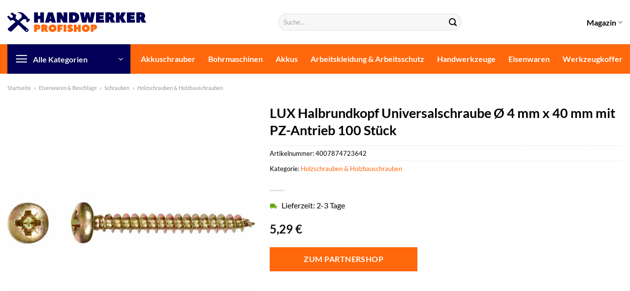

--- FILE ---
content_type: text/html; charset=UTF-8
request_url: https://www.handwerker-profishop.de/lux-halbrundkopf-universalschraube-o-4-mm-x-40-mm-mit-pz-antrieb-100-stueck/
body_size: 37541
content:
<!DOCTYPE html>
<html lang="de" class="loading-site no-js">
<head><meta charset="UTF-8" /><script>if(navigator.userAgent.match(/MSIE|Internet Explorer/i)||navigator.userAgent.match(/Trident\/7\..*?rv:11/i)){var href=document.location.href;if(!href.match(/[?&]nowprocket/)){if(href.indexOf("?")==-1){if(href.indexOf("#")==-1){document.location.href=href+"?nowprocket=1"}else{document.location.href=href.replace("#","?nowprocket=1#")}}else{if(href.indexOf("#")==-1){document.location.href=href+"&nowprocket=1"}else{document.location.href=href.replace("#","&nowprocket=1#")}}}}</script><script>class RocketLazyLoadScripts{constructor(){this.v="1.2.4",this.triggerEvents=["keydown","mousedown","mousemove","touchmove","touchstart","touchend","wheel"],this.userEventHandler=this._triggerListener.bind(this),this.touchStartHandler=this._onTouchStart.bind(this),this.touchMoveHandler=this._onTouchMove.bind(this),this.touchEndHandler=this._onTouchEnd.bind(this),this.clickHandler=this._onClick.bind(this),this.interceptedClicks=[],window.addEventListener("pageshow",t=>{this.persisted=t.persisted}),window.addEventListener("DOMContentLoaded",()=>{this._preconnect3rdParties()}),this.delayedScripts={normal:[],async:[],defer:[]},this.trash=[],this.allJQueries=[]}_addUserInteractionListener(t){if(document.hidden){t._triggerListener();return}this.triggerEvents.forEach(e=>window.addEventListener(e,t.userEventHandler,{passive:!0})),window.addEventListener("touchstart",t.touchStartHandler,{passive:!0}),window.addEventListener("mousedown",t.touchStartHandler),document.addEventListener("visibilitychange",t.userEventHandler)}_removeUserInteractionListener(){this.triggerEvents.forEach(t=>window.removeEventListener(t,this.userEventHandler,{passive:!0})),document.removeEventListener("visibilitychange",this.userEventHandler)}_onTouchStart(t){"HTML"!==t.target.tagName&&(window.addEventListener("touchend",this.touchEndHandler),window.addEventListener("mouseup",this.touchEndHandler),window.addEventListener("touchmove",this.touchMoveHandler,{passive:!0}),window.addEventListener("mousemove",this.touchMoveHandler),t.target.addEventListener("click",this.clickHandler),this._renameDOMAttribute(t.target,"onclick","rocket-onclick"),this._pendingClickStarted())}_onTouchMove(t){window.removeEventListener("touchend",this.touchEndHandler),window.removeEventListener("mouseup",this.touchEndHandler),window.removeEventListener("touchmove",this.touchMoveHandler,{passive:!0}),window.removeEventListener("mousemove",this.touchMoveHandler),t.target.removeEventListener("click",this.clickHandler),this._renameDOMAttribute(t.target,"rocket-onclick","onclick"),this._pendingClickFinished()}_onTouchEnd(){window.removeEventListener("touchend",this.touchEndHandler),window.removeEventListener("mouseup",this.touchEndHandler),window.removeEventListener("touchmove",this.touchMoveHandler,{passive:!0}),window.removeEventListener("mousemove",this.touchMoveHandler)}_onClick(t){t.target.removeEventListener("click",this.clickHandler),this._renameDOMAttribute(t.target,"rocket-onclick","onclick"),this.interceptedClicks.push(t),t.preventDefault(),t.stopPropagation(),t.stopImmediatePropagation(),this._pendingClickFinished()}_replayClicks(){window.removeEventListener("touchstart",this.touchStartHandler,{passive:!0}),window.removeEventListener("mousedown",this.touchStartHandler),this.interceptedClicks.forEach(t=>{t.target.dispatchEvent(new MouseEvent("click",{view:t.view,bubbles:!0,cancelable:!0}))})}_waitForPendingClicks(){return new Promise(t=>{this._isClickPending?this._pendingClickFinished=t:t()})}_pendingClickStarted(){this._isClickPending=!0}_pendingClickFinished(){this._isClickPending=!1}_renameDOMAttribute(t,e,r){t.hasAttribute&&t.hasAttribute(e)&&(event.target.setAttribute(r,event.target.getAttribute(e)),event.target.removeAttribute(e))}_triggerListener(){this._removeUserInteractionListener(this),"loading"===document.readyState?document.addEventListener("DOMContentLoaded",this._loadEverythingNow.bind(this)):this._loadEverythingNow()}_preconnect3rdParties(){let t=[];document.querySelectorAll("script[type=rocketlazyloadscript][data-rocket-src]").forEach(e=>{let r=e.getAttribute("data-rocket-src");if(r&&0!==r.indexOf("data:")){0===r.indexOf("//")&&(r=location.protocol+r);try{let i=new URL(r).origin;i!==location.origin&&t.push({src:i,crossOrigin:e.crossOrigin||"module"===e.getAttribute("data-rocket-type")})}catch(n){}}}),t=[...new Map(t.map(t=>[JSON.stringify(t),t])).values()],this._batchInjectResourceHints(t,"preconnect")}async _loadEverythingNow(){this.lastBreath=Date.now(),this._delayEventListeners(),this._delayJQueryReady(this),this._handleDocumentWrite(),this._registerAllDelayedScripts(),this._preloadAllScripts(),await this._loadScriptsFromList(this.delayedScripts.normal),await this._loadScriptsFromList(this.delayedScripts.defer),await this._loadScriptsFromList(this.delayedScripts.async);try{await this._triggerDOMContentLoaded(),await this._pendingWebpackRequests(this),await this._triggerWindowLoad()}catch(t){console.error(t)}window.dispatchEvent(new Event("rocket-allScriptsLoaded")),this._waitForPendingClicks().then(()=>{this._replayClicks()}),this._emptyTrash()}_registerAllDelayedScripts(){document.querySelectorAll("script[type=rocketlazyloadscript]").forEach(t=>{t.hasAttribute("data-rocket-src")?t.hasAttribute("async")&&!1!==t.async?this.delayedScripts.async.push(t):t.hasAttribute("defer")&&!1!==t.defer||"module"===t.getAttribute("data-rocket-type")?this.delayedScripts.defer.push(t):this.delayedScripts.normal.push(t):this.delayedScripts.normal.push(t)})}async _transformScript(t){if(await this._littleBreath(),!0===t.noModule&&"noModule"in HTMLScriptElement.prototype){t.setAttribute("data-rocket-status","skipped");return}return new Promise(navigator.userAgent.indexOf("Firefox/")>0||""===navigator.vendor?e=>{let r=document.createElement("script");[...t.attributes].forEach(t=>{let e=t.nodeName;"type"!==e&&("data-rocket-type"===e&&(e="type"),"data-rocket-src"===e&&(e="src"),r.setAttribute(e,t.nodeValue))}),t.text&&(r.text=t.text),r.hasAttribute("src")?(r.addEventListener("load",e),r.addEventListener("error",e)):(r.text=t.text,e());try{t.parentNode.replaceChild(r,t)}catch(i){e()}}:e=>{function r(){t.setAttribute("data-rocket-status","failed"),e()}try{let i=t.getAttribute("data-rocket-type"),n=t.getAttribute("data-rocket-src");i?(t.type=i,t.removeAttribute("data-rocket-type")):t.removeAttribute("type"),t.addEventListener("load",function r(){t.setAttribute("data-rocket-status","executed"),e()}),t.addEventListener("error",r),n?(t.removeAttribute("data-rocket-src"),t.src=n):t.src="data:text/javascript;base64,"+window.btoa(unescape(encodeURIComponent(t.text)))}catch(s){r()}})}async _loadScriptsFromList(t){let e=t.shift();return e&&e.isConnected?(await this._transformScript(e),this._loadScriptsFromList(t)):Promise.resolve()}_preloadAllScripts(){this._batchInjectResourceHints([...this.delayedScripts.normal,...this.delayedScripts.defer,...this.delayedScripts.async],"preload")}_batchInjectResourceHints(t,e){var r=document.createDocumentFragment();t.forEach(t=>{let i=t.getAttribute&&t.getAttribute("data-rocket-src")||t.src;if(i){let n=document.createElement("link");n.href=i,n.rel=e,"preconnect"!==e&&(n.as="script"),t.getAttribute&&"module"===t.getAttribute("data-rocket-type")&&(n.crossOrigin=!0),t.crossOrigin&&(n.crossOrigin=t.crossOrigin),t.integrity&&(n.integrity=t.integrity),r.appendChild(n),this.trash.push(n)}}),document.head.appendChild(r)}_delayEventListeners(){let t={};function e(e,r){!function e(r){!t[r]&&(t[r]={originalFunctions:{add:r.addEventListener,remove:r.removeEventListener},eventsToRewrite:[]},r.addEventListener=function(){arguments[0]=i(arguments[0]),t[r].originalFunctions.add.apply(r,arguments)},r.removeEventListener=function(){arguments[0]=i(arguments[0]),t[r].originalFunctions.remove.apply(r,arguments)});function i(e){return t[r].eventsToRewrite.indexOf(e)>=0?"rocket-"+e:e}}(e),t[e].eventsToRewrite.push(r)}function r(t,e){let r=t[e];Object.defineProperty(t,e,{get:()=>r||function(){},set(i){t["rocket"+e]=r=i}})}e(document,"DOMContentLoaded"),e(window,"DOMContentLoaded"),e(window,"load"),e(window,"pageshow"),e(document,"readystatechange"),r(document,"onreadystatechange"),r(window,"onload"),r(window,"onpageshow")}_delayJQueryReady(t){let e;function r(t){return t.split(" ").map(t=>"load"===t||0===t.indexOf("load.")?"rocket-jquery-load":t).join(" ")}function i(i){if(i&&i.fn&&!t.allJQueries.includes(i)){i.fn.ready=i.fn.init.prototype.ready=function(e){return t.domReadyFired?e.bind(document)(i):document.addEventListener("rocket-DOMContentLoaded",()=>e.bind(document)(i)),i([])};let n=i.fn.on;i.fn.on=i.fn.init.prototype.on=function(){return this[0]===window&&("string"==typeof arguments[0]||arguments[0]instanceof String?arguments[0]=r(arguments[0]):"object"==typeof arguments[0]&&Object.keys(arguments[0]).forEach(t=>{let e=arguments[0][t];delete arguments[0][t],arguments[0][r(t)]=e})),n.apply(this,arguments),this},t.allJQueries.push(i)}e=i}i(window.jQuery),Object.defineProperty(window,"jQuery",{get:()=>e,set(t){i(t)}})}async _pendingWebpackRequests(t){let e=document.querySelector("script[data-webpack]");async function r(){return new Promise(t=>{e.addEventListener("load",t),e.addEventListener("error",t)})}e&&(await r(),await t._requestAnimFrame(),await t._pendingWebpackRequests(t))}async _triggerDOMContentLoaded(){this.domReadyFired=!0,await this._littleBreath(),document.dispatchEvent(new Event("rocket-DOMContentLoaded")),await this._littleBreath(),window.dispatchEvent(new Event("rocket-DOMContentLoaded")),await this._littleBreath(),document.dispatchEvent(new Event("rocket-readystatechange")),await this._littleBreath(),document.rocketonreadystatechange&&document.rocketonreadystatechange()}async _triggerWindowLoad(){await this._littleBreath(),window.dispatchEvent(new Event("rocket-load")),await this._littleBreath(),window.rocketonload&&window.rocketonload(),await this._littleBreath(),this.allJQueries.forEach(t=>t(window).trigger("rocket-jquery-load")),await this._littleBreath();let t=new Event("rocket-pageshow");t.persisted=this.persisted,window.dispatchEvent(t),await this._littleBreath(),window.rocketonpageshow&&window.rocketonpageshow({persisted:this.persisted})}_handleDocumentWrite(){let t=new Map;document.write=document.writeln=function(e){let r=document.currentScript;r||console.error("WPRocket unable to document.write this: "+e);let i=document.createRange(),n=r.parentElement,s=t.get(r);void 0===s&&(s=r.nextSibling,t.set(r,s));let a=document.createDocumentFragment();i.setStart(a,0),a.appendChild(i.createContextualFragment(e)),n.insertBefore(a,s)}}async _littleBreath(){Date.now()-this.lastBreath>45&&(await this._requestAnimFrame(),this.lastBreath=Date.now())}async _requestAnimFrame(){return document.hidden?new Promise(t=>setTimeout(t)):new Promise(t=>requestAnimationFrame(t))}_emptyTrash(){this.trash.forEach(t=>t.remove())}static run(){let t=new RocketLazyLoadScripts;t._addUserInteractionListener(t)}}RocketLazyLoadScripts.run();</script>
	
	<link rel="profile" href="http://gmpg.org/xfn/11" />
	<link rel="pingback" href="https://www.handwerker-profishop.de/xmlrpc.php" />

	<script type="rocketlazyloadscript">(function(html){html.className = html.className.replace(/\bno-js\b/,'js')})(document.documentElement);</script>
<meta name='robots' content='index, follow, max-image-preview:large, max-snippet:-1, max-video-preview:-1' />
<link rel="preload" href="https://www.handwerker-profishop.de/wp-content/plugins/rate-my-post/public/css/fonts/ratemypost.ttf" type="font/ttf" as="font" crossorigin="anonymous"><meta name="viewport" content="width=device-width, initial-scale=1" />
	<!-- This site is optimized with the Yoast SEO plugin v26.7 - https://yoast.com/wordpress/plugins/seo/ -->
	<title>LUX Halbrundkopf Universalschraube Ø 4 mm x 40 mm mit PZ-Antrieb 100 Stück online hier kaufen</title>
	<meta name="description" content="Zum top Preis hier LUX Halbrundkopf Universalschraube Ø 4 mm x 40 mm mit PZ-Antrieb 100 Stück online günstig kaufen ✓ sehr schnelle Lieferung durch unsere Partner!" />
	<link rel="canonical" href="https://www.handwerker-profishop.de/lux-halbrundkopf-universalschraube-o-4-mm-x-40-mm-mit-pz-antrieb-100-stueck/" />
	<meta property="og:locale" content="de_DE" />
	<meta property="og:type" content="article" />
	<meta property="og:title" content="LUX Halbrundkopf Universalschraube Ø 4 mm x 40 mm mit PZ-Antrieb 100 Stück online hier kaufen" />
	<meta property="og:description" content="Zum top Preis hier LUX Halbrundkopf Universalschraube Ø 4 mm x 40 mm mit PZ-Antrieb 100 Stück online günstig kaufen ✓ sehr schnelle Lieferung durch unsere Partner!" />
	<meta property="og:url" content="https://www.handwerker-profishop.de/lux-halbrundkopf-universalschraube-o-4-mm-x-40-mm-mit-pz-antrieb-100-stueck/" />
	<meta property="og:site_name" content="Handwerker-Profishop.de" />
	<meta property="article:modified_time" content="2025-06-08T12:17:49+00:00" />
	<meta property="og:image" content="https://www.handwerker-profishop.de/wp-content/uploads/2022/04/656333_1.jpg" />
	<meta property="og:image:width" content="1500" />
	<meta property="og:image:height" content="1500" />
	<meta property="og:image:type" content="image/jpeg" />
	<meta name="twitter:card" content="summary_large_image" />
	<script type="application/ld+json" class="yoast-schema-graph">{"@context":"https://schema.org","@graph":[{"@type":"WebPage","@id":"https://www.handwerker-profishop.de/lux-halbrundkopf-universalschraube-o-4-mm-x-40-mm-mit-pz-antrieb-100-stueck/","url":"https://www.handwerker-profishop.de/lux-halbrundkopf-universalschraube-o-4-mm-x-40-mm-mit-pz-antrieb-100-stueck/","name":"LUX Halbrundkopf Universalschraube Ø 4 mm x 40 mm mit PZ-Antrieb 100 Stück online hier kaufen","isPartOf":{"@id":"https://www.handwerker-profishop.de/#website"},"primaryImageOfPage":{"@id":"https://www.handwerker-profishop.de/lux-halbrundkopf-universalschraube-o-4-mm-x-40-mm-mit-pz-antrieb-100-stueck/#primaryimage"},"image":{"@id":"https://www.handwerker-profishop.de/lux-halbrundkopf-universalschraube-o-4-mm-x-40-mm-mit-pz-antrieb-100-stueck/#primaryimage"},"thumbnailUrl":"https://www.handwerker-profishop.de/wp-content/uploads/2022/04/656333_1.jpg","datePublished":"2022-04-17T18:21:40+00:00","dateModified":"2025-06-08T12:17:49+00:00","description":"Zum top Preis hier LUX Halbrundkopf Universalschraube Ø 4 mm x 40 mm mit PZ-Antrieb 100 Stück online günstig kaufen ✓ sehr schnelle Lieferung durch unsere Partner!","breadcrumb":{"@id":"https://www.handwerker-profishop.de/lux-halbrundkopf-universalschraube-o-4-mm-x-40-mm-mit-pz-antrieb-100-stueck/#breadcrumb"},"inLanguage":"de","potentialAction":[{"@type":"ReadAction","target":["https://www.handwerker-profishop.de/lux-halbrundkopf-universalschraube-o-4-mm-x-40-mm-mit-pz-antrieb-100-stueck/"]}]},{"@type":"ImageObject","inLanguage":"de","@id":"https://www.handwerker-profishop.de/lux-halbrundkopf-universalschraube-o-4-mm-x-40-mm-mit-pz-antrieb-100-stueck/#primaryimage","url":"https://www.handwerker-profishop.de/wp-content/uploads/2022/04/656333_1.jpg","contentUrl":"https://www.handwerker-profishop.de/wp-content/uploads/2022/04/656333_1.jpg","width":1500,"height":1500,"caption":"LUX Halbrundkopf Universalschraube Ø 4 mm x 40 mm mit PZ-Antrieb 100 Stück"},{"@type":"BreadcrumbList","@id":"https://www.handwerker-profishop.de/lux-halbrundkopf-universalschraube-o-4-mm-x-40-mm-mit-pz-antrieb-100-stueck/#breadcrumb","itemListElement":[{"@type":"ListItem","position":1,"name":"Startseite","item":"https://www.handwerker-profishop.de/"},{"@type":"ListItem","position":2,"name":"Shop","item":"https://www.handwerker-profishop.de/shop/"},{"@type":"ListItem","position":3,"name":"LUX Halbrundkopf Universalschraube Ø 4 mm x 40 mm mit PZ-Antrieb 100 Stück"}]},{"@type":"WebSite","@id":"https://www.handwerker-profishop.de/#website","url":"https://www.handwerker-profishop.de/","name":"Handwerker-Profishop.de","description":"","publisher":{"@id":"https://www.handwerker-profishop.de/#organization"},"potentialAction":[{"@type":"SearchAction","target":{"@type":"EntryPoint","urlTemplate":"https://www.handwerker-profishop.de/?s={search_term_string}"},"query-input":{"@type":"PropertyValueSpecification","valueRequired":true,"valueName":"search_term_string"}}],"inLanguage":"de"},{"@type":"Organization","@id":"https://www.handwerker-profishop.de/#organization","name":"Handwerker-Profishop.de","url":"https://www.handwerker-profishop.de/","logo":{"@type":"ImageObject","inLanguage":"de","@id":"https://www.handwerker-profishop.de/#/schema/logo/image/","url":"https://www.handwerker-profishop.de/wp-content/uploads/2022/04/handwerker-profishop-favicon.png","contentUrl":"https://www.handwerker-profishop.de/wp-content/uploads/2022/04/handwerker-profishop-favicon.png","width":102,"height":102,"caption":"Handwerker-Profishop.de"},"image":{"@id":"https://www.handwerker-profishop.de/#/schema/logo/image/"}}]}</script>
	<!-- / Yoast SEO plugin. -->



<link rel='prefetch' href='https://www.handwerker-profishop.de/wp-content/themes/flatsome/assets/js/flatsome.js?ver=a0a7aee297766598a20e' />
<link rel='prefetch' href='https://www.handwerker-profishop.de/wp-content/themes/flatsome/assets/js/chunk.slider.js?ver=3.18.6' />
<link rel='prefetch' href='https://www.handwerker-profishop.de/wp-content/themes/flatsome/assets/js/chunk.popups.js?ver=3.18.6' />
<link rel='prefetch' href='https://www.handwerker-profishop.de/wp-content/themes/flatsome/assets/js/chunk.tooltips.js?ver=3.18.6' />
<link rel='prefetch' href='https://www.handwerker-profishop.de/wp-content/themes/flatsome/assets/js/woocommerce.js?ver=49415fe6a9266f32f1f2' />
<style id='wp-img-auto-sizes-contain-inline-css' type='text/css'>
img:is([sizes=auto i],[sizes^="auto," i]){contain-intrinsic-size:3000px 1500px}
/*# sourceURL=wp-img-auto-sizes-contain-inline-css */
</style>
<link data-minify="1" rel='stylesheet' id='maintenanceLayer-css' href='https://www.handwerker-profishop.de/wp-content/cache/min/1/wp-content/plugins/dailylead_maintenance/css/layer.css?ver=1765558512' type='text/css' media='all' />
<link data-minify="1" rel='stylesheet' id='rate-my-post-css' href='https://www.handwerker-profishop.de/wp-content/cache/min/1/wp-content/plugins/rate-my-post/public/css/rate-my-post.css?ver=1765558512' type='text/css' media='all' />
<style id='rate-my-post-inline-css' type='text/css'>
.rmp-widgets-container p {  font-size: 12px;}.rmp-rating-widget .rmp-icon--ratings {  font-size: 12px;}
/*# sourceURL=rate-my-post-inline-css */
</style>
<link rel='stylesheet' id='photoswipe-css' href='https://www.handwerker-profishop.de/wp-content/plugins/woocommerce/assets/css/photoswipe/photoswipe.min.css?ver=9.4.1' type='text/css' media='all' />
<link rel='stylesheet' id='photoswipe-default-skin-css' href='https://www.handwerker-profishop.de/wp-content/plugins/woocommerce/assets/css/photoswipe/default-skin/default-skin.min.css?ver=9.4.1' type='text/css' media='all' />
<style id='woocommerce-inline-inline-css' type='text/css'>
.woocommerce form .form-row .required { visibility: visible; }
/*# sourceURL=woocommerce-inline-inline-css */
</style>
<link rel='stylesheet' id='ez-toc-css' href='https://www.handwerker-profishop.de/wp-content/plugins/easy-table-of-contents/assets/css/screen.min.css?ver=2.0.80' type='text/css' media='all' />
<style id='ez-toc-inline-css' type='text/css'>
div#ez-toc-container .ez-toc-title {font-size: 120%;}div#ez-toc-container .ez-toc-title {font-weight: 500;}div#ez-toc-container ul li , div#ez-toc-container ul li a {font-size: 95%;}div#ez-toc-container ul li , div#ez-toc-container ul li a {font-weight: 500;}div#ez-toc-container nav ul ul li {font-size: 90%;}div#ez-toc-container {background: #fff;border: 1px solid #000000;}div#ez-toc-container p.ez-toc-title , #ez-toc-container .ez_toc_custom_title_icon , #ez-toc-container .ez_toc_custom_toc_icon {color: #000000;}div#ez-toc-container ul.ez-toc-list a {color: #000000;}div#ez-toc-container ul.ez-toc-list a:hover {color: #000000;}div#ez-toc-container ul.ez-toc-list a:visited {color: #000000;}.ez-toc-counter nav ul li a::before {color: ;}.ez-toc-box-title {font-weight: bold; margin-bottom: 10px; text-align: center; text-transform: uppercase; letter-spacing: 1px; color: #666; padding-bottom: 5px;position:absolute;top:-4%;left:5%;background-color: inherit;transition: top 0.3s ease;}.ez-toc-box-title.toc-closed {top:-25%;}
.ez-toc-container-direction {direction: ltr;}.ez-toc-counter ul{counter-reset: item ;}.ez-toc-counter nav ul li a::before {content: counters(item, '.', decimal) '. ';display: inline-block;counter-increment: item;flex-grow: 0;flex-shrink: 0;margin-right: .2em; float: left; }.ez-toc-widget-direction {direction: ltr;}.ez-toc-widget-container ul{counter-reset: item ;}.ez-toc-widget-container nav ul li a::before {content: counters(item, '.', decimal) '. ';display: inline-block;counter-increment: item;flex-grow: 0;flex-shrink: 0;margin-right: .2em; float: left; }
/*# sourceURL=ez-toc-inline-css */
</style>
<link data-minify="1" rel='stylesheet' id='flatsome-main-css' href='https://www.handwerker-profishop.de/wp-content/cache/min/1/wp-content/themes/flatsome/assets/css/flatsome.css?ver=1765558512' type='text/css' media='all' />
<style id='flatsome-main-inline-css' type='text/css'>
@font-face {
				font-family: "fl-icons";
				font-display: block;
				src: url(https://www.handwerker-profishop.de/wp-content/themes/flatsome/assets/css/icons/fl-icons.eot?v=3.18.6);
				src:
					url(https://www.handwerker-profishop.de/wp-content/themes/flatsome/assets/css/icons/fl-icons.eot#iefix?v=3.18.6) format("embedded-opentype"),
					url(https://www.handwerker-profishop.de/wp-content/themes/flatsome/assets/css/icons/fl-icons.woff2?v=3.18.6) format("woff2"),
					url(https://www.handwerker-profishop.de/wp-content/themes/flatsome/assets/css/icons/fl-icons.ttf?v=3.18.6) format("truetype"),
					url(https://www.handwerker-profishop.de/wp-content/themes/flatsome/assets/css/icons/fl-icons.woff?v=3.18.6) format("woff"),
					url(https://www.handwerker-profishop.de/wp-content/themes/flatsome/assets/css/icons/fl-icons.svg?v=3.18.6#fl-icons) format("svg");
			}
/*# sourceURL=flatsome-main-inline-css */
</style>
<link data-minify="1" rel='stylesheet' id='flatsome-shop-css' href='https://www.handwerker-profishop.de/wp-content/cache/min/1/wp-content/themes/flatsome/assets/css/flatsome-shop.css?ver=1765558512' type='text/css' media='all' />
<script data-minify="1" type="text/javascript" src="https://www.handwerker-profishop.de/wp-content/cache/min/1/wp-content/plugins/dailylead_maintenance/js/layerShow.js?ver=1765558512" id="maintenanceLayerShow-js" defer></script>
<script data-minify="1" type="text/javascript" src="https://www.handwerker-profishop.de/wp-content/cache/min/1/wp-content/plugins/dailylead_maintenance/js/layer.js?ver=1765558512" id="maintenanceLayer-js" defer></script>
<script type="rocketlazyloadscript" data-rocket-type="text/javascript" data-rocket-src="https://www.handwerker-profishop.de/wp-includes/js/jquery/jquery.min.js?ver=3.7.1" id="jquery-core-js" defer></script>
<script type="rocketlazyloadscript" data-rocket-type="text/javascript" data-rocket-src="https://www.handwerker-profishop.de/wp-content/plugins/woocommerce/assets/js/jquery-blockui/jquery.blockUI.min.js?ver=2.7.0-wc.9.4.1" id="jquery-blockui-js" data-wp-strategy="defer" defer></script>
<script type="text/javascript" id="wc-add-to-cart-js-extra">
/* <![CDATA[ */
var wc_add_to_cart_params = {"ajax_url":"/wp-admin/admin-ajax.php","wc_ajax_url":"/?wc-ajax=%%endpoint%%","i18n_view_cart":"Warenkorb anzeigen","cart_url":"https://www.handwerker-profishop.de/cart/","is_cart":"","cart_redirect_after_add":"no"};
//# sourceURL=wc-add-to-cart-js-extra
/* ]]> */
</script>
<script type="rocketlazyloadscript" data-rocket-type="text/javascript" data-rocket-src="https://www.handwerker-profishop.de/wp-content/plugins/woocommerce/assets/js/frontend/add-to-cart.min.js?ver=9.4.1" id="wc-add-to-cart-js" defer="defer" data-wp-strategy="defer"></script>
<script type="rocketlazyloadscript" data-rocket-type="text/javascript" data-rocket-src="https://www.handwerker-profishop.de/wp-content/plugins/woocommerce/assets/js/photoswipe/photoswipe.min.js?ver=4.1.1-wc.9.4.1" id="photoswipe-js" defer="defer" data-wp-strategy="defer"></script>
<script type="rocketlazyloadscript" data-rocket-type="text/javascript" data-rocket-src="https://www.handwerker-profishop.de/wp-content/plugins/woocommerce/assets/js/photoswipe/photoswipe-ui-default.min.js?ver=4.1.1-wc.9.4.1" id="photoswipe-ui-default-js" defer="defer" data-wp-strategy="defer"></script>
<script type="text/javascript" id="wc-single-product-js-extra">
/* <![CDATA[ */
var wc_single_product_params = {"i18n_required_rating_text":"Bitte w\u00e4hle eine Bewertung","review_rating_required":"yes","flexslider":{"rtl":false,"animation":"slide","smoothHeight":true,"directionNav":false,"controlNav":"thumbnails","slideshow":false,"animationSpeed":500,"animationLoop":false,"allowOneSlide":false},"zoom_enabled":"","zoom_options":[],"photoswipe_enabled":"1","photoswipe_options":{"shareEl":false,"closeOnScroll":false,"history":false,"hideAnimationDuration":0,"showAnimationDuration":0},"flexslider_enabled":""};
//# sourceURL=wc-single-product-js-extra
/* ]]> */
</script>
<script type="rocketlazyloadscript" data-rocket-type="text/javascript" data-rocket-src="https://www.handwerker-profishop.de/wp-content/plugins/woocommerce/assets/js/frontend/single-product.min.js?ver=9.4.1" id="wc-single-product-js" defer="defer" data-wp-strategy="defer"></script>
<script type="rocketlazyloadscript" data-rocket-type="text/javascript" data-rocket-src="https://www.handwerker-profishop.de/wp-content/plugins/woocommerce/assets/js/js-cookie/js.cookie.min.js?ver=2.1.4-wc.9.4.1" id="js-cookie-js" data-wp-strategy="defer" defer></script>
<style>.woocommerce-product-gallery{ opacity: 1 !important; }</style><script type="rocketlazyloadscript">
  var _paq = window._paq = window._paq || [];
  /* tracker methods like "setCustomDimension" should be called before "trackPageView" */
  _paq.push(['trackPageView']);
  _paq.push(['enableLinkTracking']);
  (function() {
    var u="//stats.dailylead.de/";
    _paq.push(['setTrackerUrl', u+'matomo.php']);
    _paq.push(['setSiteId', '23']);
    var d=document, g=d.createElement('script'), s=d.getElementsByTagName('script')[0];
    g.async=true; g.src=u+'matomo.js'; s.parentNode.insertBefore(g,s);
  })();
</script>	<noscript><style>.woocommerce-product-gallery{ opacity: 1 !important; }</style></noscript>
	<style class='wp-fonts-local' type='text/css'>
@font-face{font-family:Inter;font-style:normal;font-weight:300 900;font-display:fallback;src:url('https://www.handwerker-profishop.de/wp-content/plugins/woocommerce/assets/fonts/Inter-VariableFont_slnt,wght.woff2') format('woff2');font-stretch:normal;}
@font-face{font-family:Cardo;font-style:normal;font-weight:400;font-display:fallback;src:url('https://www.handwerker-profishop.de/wp-content/plugins/woocommerce/assets/fonts/cardo_normal_400.woff2') format('woff2');}
</style>
<link rel="icon" href="https://www.handwerker-profishop.de/wp-content/uploads/2022/04/cropped-handwerker-profishop-favicon-32x32.png" sizes="32x32" />
<link rel="icon" href="https://www.handwerker-profishop.de/wp-content/uploads/2022/04/cropped-handwerker-profishop-favicon-192x192.png" sizes="192x192" />
<link rel="apple-touch-icon" href="https://www.handwerker-profishop.de/wp-content/uploads/2022/04/cropped-handwerker-profishop-favicon-180x180.png" />
<meta name="msapplication-TileImage" content="https://www.handwerker-profishop.de/wp-content/uploads/2022/04/cropped-handwerker-profishop-favicon-270x270.png" />
<style id="custom-css" type="text/css">:root {--primary-color: #020057;--fs-color-primary: #020057;--fs-color-secondary: #ff680c;--fs-color-success: #7a9c59;--fs-color-alert: #b20000;--fs-experimental-link-color: #ff680c;--fs-experimental-link-color-hover: #000000;}.tooltipster-base {--tooltip-color: #fff;--tooltip-bg-color: #000;}.off-canvas-right .mfp-content, .off-canvas-left .mfp-content {--drawer-width: 300px;}.off-canvas .mfp-content.off-canvas-cart {--drawer-width: 360px;}.container-width, .full-width .ubermenu-nav, .container, .row{max-width: 1420px}.row.row-collapse{max-width: 1390px}.row.row-small{max-width: 1412.5px}.row.row-large{max-width: 1450px}.header-main{height: 90px}#logo img{max-height: 90px}#logo{width:520px;}#logo img{padding:25px 0;}.header-bottom{min-height: 60px}.header-top{min-height: 30px}.transparent .header-main{height: 90px}.transparent #logo img{max-height: 90px}.has-transparent + .page-title:first-of-type,.has-transparent + #main > .page-title,.has-transparent + #main > div > .page-title,.has-transparent + #main .page-header-wrapper:first-of-type .page-title{padding-top: 140px;}.header.show-on-scroll,.stuck .header-main{height:70px!important}.stuck #logo img{max-height: 70px!important}.search-form{ width: 60%;}.header-bottom {background-color: #ff680c}.header-bottom-nav > li > a{line-height: 16px }@media (max-width: 549px) {.header-main{height: 70px}#logo img{max-height: 70px}}.main-menu-overlay{background-color: #ffffff}body{color: #000000}h1,h2,h3,h4,h5,h6,.heading-font{color: #000000;}body{font-family: Lato, sans-serif;}body {font-weight: 400;font-style: normal;}.nav > li > a {font-family: Lato, sans-serif;}.mobile-sidebar-levels-2 .nav > li > ul > li > a {font-family: Lato, sans-serif;}.nav > li > a,.mobile-sidebar-levels-2 .nav > li > ul > li > a {font-weight: 700;font-style: normal;}h1,h2,h3,h4,h5,h6,.heading-font, .off-canvas-center .nav-sidebar.nav-vertical > li > a{font-family: Lato, sans-serif;}h1,h2,h3,h4,h5,h6,.heading-font,.banner h1,.banner h2 {font-weight: 700;font-style: normal;}.alt-font{font-family: "Dancing Script", sans-serif;}.alt-font {font-weight: 400!important;font-style: normal!important;}.header:not(.transparent) .header-nav-main.nav > li > a {color: #000000;}.header:not(.transparent) .header-bottom-nav.nav > li > a{color: #ffffff;}.widget:where(:not(.widget_shopping_cart)) a{color: #000000;}.widget:where(:not(.widget_shopping_cart)) a:hover{color: #ff680c;}.widget .tagcloud a:hover{border-color: #ff680c; background-color: #ff680c;}.has-equal-box-heights .box-image {padding-top: 100%;}@media screen and (min-width: 550px){.products .box-vertical .box-image{min-width: 300px!important;width: 300px!important;}}.header-main .social-icons,.header-main .cart-icon strong,.header-main .menu-title,.header-main .header-button > .button.is-outline,.header-main .nav > li > a > i:not(.icon-angle-down){color: #000000!important;}.header-main .header-button > .button.is-outline,.header-main .cart-icon strong:after,.header-main .cart-icon strong{border-color: #000000!important;}.header-main .header-button > .button:not(.is-outline){background-color: #000000!important;}.header-main .current-dropdown .cart-icon strong,.header-main .header-button > .button:hover,.header-main .header-button > .button:hover i,.header-main .header-button > .button:hover span{color:#FFF!important;}.header-main .menu-title:hover,.header-main .social-icons a:hover,.header-main .header-button > .button.is-outline:hover,.header-main .nav > li > a:hover > i:not(.icon-angle-down){color: #000000!important;}.header-main .current-dropdown .cart-icon strong,.header-main .header-button > .button:hover{background-color: #000000!important;}.header-main .current-dropdown .cart-icon strong:after,.header-main .current-dropdown .cart-icon strong,.header-main .header-button > .button:hover{border-color: #000000!important;}.absolute-footer, html{background-color: #ffffff}.page-title-small + main .product-container > .row{padding-top:0;}.header-vertical-menu__opener{height: 60px}.header-vertical-menu__opener{background-color: #020057}.nav-vertical-fly-out > li + li {border-top-width: 1px; border-top-style: solid;}/* Custom CSS *//* lato-regular - latin */@font-face {font-family: 'Lato';font-style: normal;font-weight: 400;src: url('../fonts/lato-v22-latin-regular.eot'); /* IE9 Compat Modes */src: local(''), url('../fonts/lato-v22-latin-regular.eot?#iefix') format('embedded-opentype'), /* IE6-IE8 */ url('../fonts/lato-v22-latin-regular.woff2') format('woff2'), /* Super Modern Browsers */ url('../fonts/lato-v22-latin-regular.woff') format('woff'), /* Modern Browsers */ url('../fonts/lato-v22-latin-regular.ttf') format('truetype'), /* Safari, Android, iOS */ url('../fonts/lato-v22-latin-regular.svg#Lato') format('svg'); /* Legacy iOS */}/* lato-700 - latin */@font-face {font-family: 'Lato';font-style: normal;font-weight: 700;src: url('../fonts/lato-v22-latin-700.eot'); /* IE9 Compat Modes */src: local(''), url('../fonts/lato-v22-latin-700.eot?#iefix') format('embedded-opentype'), /* IE6-IE8 */ url('../fonts/lato-v22-latin-700.woff2') format('woff2'), /* Super Modern Browsers */ url('../fonts/lato-v22-latin-700.woff') format('woff'), /* Modern Browsers */ url('../fonts/lato-v22-latin-700.ttf') format('truetype'), /* Safari, Android, iOS */ url('../fonts/lato-v22-latin-700.svg#Lato') format('svg'); /* Legacy iOS */}/*** START MENU frühes umschalten auf MobileCSS ***/@media (min-width: 850px) and (max-width: 1270px) {header [data-show=show-for-medium], header .show-for-medium {display: block !important;}}@media (max-width: 1270px) {header [data-show=hide-for-medium], header .hide-for-medium {display: none !important;}.medium-logo-center .logo {-webkit-box-ordinal-group: 2;-ms-flex-order: 2;order: 2;}header .show-for-medium.flex-right {-webkit-box-ordinal-group: 3;-ms-flex-order: 3;order: 3;}.medium-logo-center .logo img {margin: 0 auto;}}/*** END MENUfrühes umschalten auf MobileCSS ***/.header-vertical-menu__fly-out .current-dropdown.menu-item .nav-dropdown {display: block;}.header-vertical-menu__opener {font-size: initial;}.off-canvas-right .mfp-content, .off-canvas-left .mfp-content {max-width: 300px;width:100%}.off-canvas-left.mfp-ready .mfp-close {color: black;}.product-summary .woocommerce-Price-currencySymbol {font-size: inherit;vertical-align: inherit;margin-top: inherit;}.product-section-title-related {text-align: center;padding-top: 45px;}.yith-wcwl-add-to-wishlist {margin-top: 10px;margin-bottom: 30px;}.page-title {margin-top: 20px;}@media screen and (min-width: 850px) {.page-title-inner {padding-top: 0;min-height: auto;}}/*** START Sticky Banner ***/.sticky-add-to-cart__product img {display: none;}.sticky-add-to-cart__product .product-title-small {display: none;}.sticky-add-to-cart--active .cart {margin: 0 3px 0 15px;padding-top: 5px;padding-bottom: 5px;max-width: 270px;flex-grow: 1;}.sticky-add-to-cart.sticky-add-to-cart--active .single_add_to_cart_button{margin: 0;padding-top: 7px;padding-bottom: 7px;border-radius: 99px;width: 100%;}.single_add_to_cart_button,.sticky-add-to-cart:not(.sticky-add-to-cart--active) .single_add_to_cart_button {padding: 5px;max-width: 300px;width:100%;margin:0;}.sticky-add-to-cart--active {-webkit-backdrop-filter: blur(7px);backdrop-filter: blur(7px);display: flex;justify-content: center;padding: 3px 10px;}.sticky-add-to-cart__product .product-title-small {height: 14px;overflow: hidden;}.sticky-add-to-cart--active .woocommerce-variation-price, .sticky-add-to-cart--active .product-page-price {font-size: 24px;}.sticky-add-to-cart--active .price del {font-size: 50%;margin-bottom: 4px;}.sticky-add-to-cart--active .price del::after {width: 50%;}.sticky-add-to-cart--active .price-wrapper .price {display: flex;flex-direction: column;}/*** END Sticky Banner ***/.yadore {display: grid;grid-template-columns: repeat(4,minmax(0,1fr));gap:1rem;}.col-4 .yadore {display: grid;grid-template-columns: repeat(4,minmax(0,1fr));gap:1rem;}.yadore .yadore-item {background: #fff;border-radius: 15px;}.yadore .yadore-item li.delivery_time,.yadore .yadore-item li.stock_status,.yadore .yadore-item li.stock_status.nicht {list-style-type: none;padding: 0px 0 0px 24px;margin: 0px!important;}.yadore .yadore-item img:not(.logo) {min-height: 170px;max-height: 170px;}.yadore .yadore-item img.logo {max-width: 70px;max-height: 30px;}.ayo-logo-name {margin-top: 12px;display: block;white-space: nowrap;font-size: xx-small;}.product-info {display: flex;flex-direction: column;padding-bottom: 0;}.product-info.product-title {order: 1;}.product-info .is-divider {order: 2;}.product-info .product-short-description {order: 3;}.product-info .product-short-description li {list-style-type: none;padding: 0px 0 3px 24px;margin: 0px!important;}li.delivery_time,.product-info .product-short-description li.delivery_time {background: url([data-uri]) no-repeat left center;}li.delivery_time,.product-info .product-short-description li.delivery_time {background: url([data-uri]) no-repeat left center;}li.stock_status,.product-info .product-short-description li.stock_status {background: url([data-uri]) no-repeat left center;}li.stock_status.nicht,.product-info .product-short-description li.stock_status.nicht {background: url([data-uri]) no-repeat left center;}.product-info .price-wrapper {order: 4;}.product-info .price-wrapper .price {margin: 0;}.product-info .cart,.product-info .sticky-add-to-cart-wrapper {order:5;margin: 25px 0;}.product-info .yith-wcwl-add-to-wishlist {order: 6;margin: 0;}.overflow-hidden { overflow: hidden;}.overflow-hidden.banner h3 {line-height: 0;}.nowrap { white-space: nowrap;}.height-40 {height: 40px !important;}.m-0 {margin: 0 !important;}a.stretched-link:after {position: absolute;top: 0;right: 0;bottom: 0;left: 0;pointer-events: auto;content: "";background-color: rgba(0,0,0,0.0);z-index: 1;}.z-index-0 {z-index: 0;}.z-index-10 {z-index: 10;}.price del {text-decoration-line: none;position: relative;}.price del::after {content: '';position: absolute;border-top: 2px solid red;width: 100%;height: 100%;left: 0;transform: rotate(-10deg);top: 50%;}#wrapper:after {position: absolute;content: "";background: white;width: 100%;height: 35px;backdrop-filter: blur(1000px);}.product-title a {color: #000000;}.product-title a:hover {color: var(--fs-experimental-link-color);}/* Custom CSS Tablet */@media (max-width: 849px){.nav li a,.nav-vertical>li>ul li a,.nav-slide-header .toggle,.mobile-sidebar-levels-2 .nav-slide>li>ul.children>li>a, .mobile-sidebar-levels-2 .nav-slide>li>.sub-menu>li>a {color: #000 !important;opacity: 1;}/*** START Sticky Banner ***/.sticky-add-to-cart--active {justify-content: space-between;font-size: .9em;}/*** END Sticky Banner ***/.yadore,.col-4 .yadore {grid-template-columns: repeat(2,minmax(0,1fr));}.post-title.is-large {font-size: 1.75em;}}/* Custom CSS Mobile */@media (max-width: 549px){/*** START Sticky Banner ***/.sticky-add-to-cart:not(.sticky-add-to-cart--active) {width: 100% !important;max-width: 100%;}.sticky-add-to-cart:not(.sticky-add-to-cart--active) .single_add_to_cart_button {padding: 5px 25px;max-width: 100%;}/*** END Sticky Banner ***/.single_add_to_cart_button {padding: 5px 25px;max-width: 100%;width: 100%;}.yadore,.col-4 .yadore {grid-template-columns: repeat(1,minmax(0,1fr));}}.label-new.menu-item > a:after{content:"Neu";}.label-hot.menu-item > a:after{content:"Hot";}.label-sale.menu-item > a:after{content:"Aktion";}.label-popular.menu-item > a:after{content:"Beliebt";}</style>		<style type="text/css" id="wp-custom-css">
			html, body {
    overflow: visible;
}		</style>
		<style id="kirki-inline-styles">/* latin-ext */
@font-face {
  font-family: 'Lato';
  font-style: normal;
  font-weight: 400;
  font-display: swap;
  src: url(https://www.handwerker-profishop.de/wp-content/fonts/lato/S6uyw4BMUTPHjxAwXjeu.woff2) format('woff2');
  unicode-range: U+0100-02BA, U+02BD-02C5, U+02C7-02CC, U+02CE-02D7, U+02DD-02FF, U+0304, U+0308, U+0329, U+1D00-1DBF, U+1E00-1E9F, U+1EF2-1EFF, U+2020, U+20A0-20AB, U+20AD-20C0, U+2113, U+2C60-2C7F, U+A720-A7FF;
}
/* latin */
@font-face {
  font-family: 'Lato';
  font-style: normal;
  font-weight: 400;
  font-display: swap;
  src: url(https://www.handwerker-profishop.de/wp-content/fonts/lato/S6uyw4BMUTPHjx4wXg.woff2) format('woff2');
  unicode-range: U+0000-00FF, U+0131, U+0152-0153, U+02BB-02BC, U+02C6, U+02DA, U+02DC, U+0304, U+0308, U+0329, U+2000-206F, U+20AC, U+2122, U+2191, U+2193, U+2212, U+2215, U+FEFF, U+FFFD;
}
/* latin-ext */
@font-face {
  font-family: 'Lato';
  font-style: normal;
  font-weight: 700;
  font-display: swap;
  src: url(https://www.handwerker-profishop.de/wp-content/fonts/lato/S6u9w4BMUTPHh6UVSwaPGR_p.woff2) format('woff2');
  unicode-range: U+0100-02BA, U+02BD-02C5, U+02C7-02CC, U+02CE-02D7, U+02DD-02FF, U+0304, U+0308, U+0329, U+1D00-1DBF, U+1E00-1E9F, U+1EF2-1EFF, U+2020, U+20A0-20AB, U+20AD-20C0, U+2113, U+2C60-2C7F, U+A720-A7FF;
}
/* latin */
@font-face {
  font-family: 'Lato';
  font-style: normal;
  font-weight: 700;
  font-display: swap;
  src: url(https://www.handwerker-profishop.de/wp-content/fonts/lato/S6u9w4BMUTPHh6UVSwiPGQ.woff2) format('woff2');
  unicode-range: U+0000-00FF, U+0131, U+0152-0153, U+02BB-02BC, U+02C6, U+02DA, U+02DC, U+0304, U+0308, U+0329, U+2000-206F, U+20AC, U+2122, U+2191, U+2193, U+2212, U+2215, U+FEFF, U+FFFD;
}/* vietnamese */
@font-face {
  font-family: 'Dancing Script';
  font-style: normal;
  font-weight: 400;
  font-display: swap;
  src: url(https://www.handwerker-profishop.de/wp-content/fonts/dancing-script/If2cXTr6YS-zF4S-kcSWSVi_sxjsohD9F50Ruu7BMSo3Rep8ltA.woff2) format('woff2');
  unicode-range: U+0102-0103, U+0110-0111, U+0128-0129, U+0168-0169, U+01A0-01A1, U+01AF-01B0, U+0300-0301, U+0303-0304, U+0308-0309, U+0323, U+0329, U+1EA0-1EF9, U+20AB;
}
/* latin-ext */
@font-face {
  font-family: 'Dancing Script';
  font-style: normal;
  font-weight: 400;
  font-display: swap;
  src: url(https://www.handwerker-profishop.de/wp-content/fonts/dancing-script/If2cXTr6YS-zF4S-kcSWSVi_sxjsohD9F50Ruu7BMSo3ROp8ltA.woff2) format('woff2');
  unicode-range: U+0100-02BA, U+02BD-02C5, U+02C7-02CC, U+02CE-02D7, U+02DD-02FF, U+0304, U+0308, U+0329, U+1D00-1DBF, U+1E00-1E9F, U+1EF2-1EFF, U+2020, U+20A0-20AB, U+20AD-20C0, U+2113, U+2C60-2C7F, U+A720-A7FF;
}
/* latin */
@font-face {
  font-family: 'Dancing Script';
  font-style: normal;
  font-weight: 400;
  font-display: swap;
  src: url(https://www.handwerker-profishop.de/wp-content/fonts/dancing-script/If2cXTr6YS-zF4S-kcSWSVi_sxjsohD9F50Ruu7BMSo3Sup8.woff2) format('woff2');
  unicode-range: U+0000-00FF, U+0131, U+0152-0153, U+02BB-02BC, U+02C6, U+02DA, U+02DC, U+0304, U+0308, U+0329, U+2000-206F, U+20AC, U+2122, U+2191, U+2193, U+2212, U+2215, U+FEFF, U+FFFD;
}</style><noscript><style id="rocket-lazyload-nojs-css">.rll-youtube-player, [data-lazy-src]{display:none !important;}</style></noscript><link data-minify="1" rel='stylesheet' id='wc-blocks-style-css' href='https://www.handwerker-profishop.de/wp-content/cache/min/1/wp-content/plugins/woocommerce/assets/client/blocks/wc-blocks.css?ver=1765558512' type='text/css' media='all' />
<style id='global-styles-inline-css' type='text/css'>
:root{--wp--preset--aspect-ratio--square: 1;--wp--preset--aspect-ratio--4-3: 4/3;--wp--preset--aspect-ratio--3-4: 3/4;--wp--preset--aspect-ratio--3-2: 3/2;--wp--preset--aspect-ratio--2-3: 2/3;--wp--preset--aspect-ratio--16-9: 16/9;--wp--preset--aspect-ratio--9-16: 9/16;--wp--preset--color--black: #000000;--wp--preset--color--cyan-bluish-gray: #abb8c3;--wp--preset--color--white: #ffffff;--wp--preset--color--pale-pink: #f78da7;--wp--preset--color--vivid-red: #cf2e2e;--wp--preset--color--luminous-vivid-orange: #ff6900;--wp--preset--color--luminous-vivid-amber: #fcb900;--wp--preset--color--light-green-cyan: #7bdcb5;--wp--preset--color--vivid-green-cyan: #00d084;--wp--preset--color--pale-cyan-blue: #8ed1fc;--wp--preset--color--vivid-cyan-blue: #0693e3;--wp--preset--color--vivid-purple: #9b51e0;--wp--preset--color--primary: #020057;--wp--preset--color--secondary: #ff680c;--wp--preset--color--success: #7a9c59;--wp--preset--color--alert: #b20000;--wp--preset--gradient--vivid-cyan-blue-to-vivid-purple: linear-gradient(135deg,rgb(6,147,227) 0%,rgb(155,81,224) 100%);--wp--preset--gradient--light-green-cyan-to-vivid-green-cyan: linear-gradient(135deg,rgb(122,220,180) 0%,rgb(0,208,130) 100%);--wp--preset--gradient--luminous-vivid-amber-to-luminous-vivid-orange: linear-gradient(135deg,rgb(252,185,0) 0%,rgb(255,105,0) 100%);--wp--preset--gradient--luminous-vivid-orange-to-vivid-red: linear-gradient(135deg,rgb(255,105,0) 0%,rgb(207,46,46) 100%);--wp--preset--gradient--very-light-gray-to-cyan-bluish-gray: linear-gradient(135deg,rgb(238,238,238) 0%,rgb(169,184,195) 100%);--wp--preset--gradient--cool-to-warm-spectrum: linear-gradient(135deg,rgb(74,234,220) 0%,rgb(151,120,209) 20%,rgb(207,42,186) 40%,rgb(238,44,130) 60%,rgb(251,105,98) 80%,rgb(254,248,76) 100%);--wp--preset--gradient--blush-light-purple: linear-gradient(135deg,rgb(255,206,236) 0%,rgb(152,150,240) 100%);--wp--preset--gradient--blush-bordeaux: linear-gradient(135deg,rgb(254,205,165) 0%,rgb(254,45,45) 50%,rgb(107,0,62) 100%);--wp--preset--gradient--luminous-dusk: linear-gradient(135deg,rgb(255,203,112) 0%,rgb(199,81,192) 50%,rgb(65,88,208) 100%);--wp--preset--gradient--pale-ocean: linear-gradient(135deg,rgb(255,245,203) 0%,rgb(182,227,212) 50%,rgb(51,167,181) 100%);--wp--preset--gradient--electric-grass: linear-gradient(135deg,rgb(202,248,128) 0%,rgb(113,206,126) 100%);--wp--preset--gradient--midnight: linear-gradient(135deg,rgb(2,3,129) 0%,rgb(40,116,252) 100%);--wp--preset--font-size--small: 13px;--wp--preset--font-size--medium: 20px;--wp--preset--font-size--large: 36px;--wp--preset--font-size--x-large: 42px;--wp--preset--font-family--inter: "Inter", sans-serif;--wp--preset--font-family--cardo: Cardo;--wp--preset--spacing--20: 0.44rem;--wp--preset--spacing--30: 0.67rem;--wp--preset--spacing--40: 1rem;--wp--preset--spacing--50: 1.5rem;--wp--preset--spacing--60: 2.25rem;--wp--preset--spacing--70: 3.38rem;--wp--preset--spacing--80: 5.06rem;--wp--preset--shadow--natural: 6px 6px 9px rgba(0, 0, 0, 0.2);--wp--preset--shadow--deep: 12px 12px 50px rgba(0, 0, 0, 0.4);--wp--preset--shadow--sharp: 6px 6px 0px rgba(0, 0, 0, 0.2);--wp--preset--shadow--outlined: 6px 6px 0px -3px rgb(255, 255, 255), 6px 6px rgb(0, 0, 0);--wp--preset--shadow--crisp: 6px 6px 0px rgb(0, 0, 0);}:where(body) { margin: 0; }.wp-site-blocks > .alignleft { float: left; margin-right: 2em; }.wp-site-blocks > .alignright { float: right; margin-left: 2em; }.wp-site-blocks > .aligncenter { justify-content: center; margin-left: auto; margin-right: auto; }:where(.is-layout-flex){gap: 0.5em;}:where(.is-layout-grid){gap: 0.5em;}.is-layout-flow > .alignleft{float: left;margin-inline-start: 0;margin-inline-end: 2em;}.is-layout-flow > .alignright{float: right;margin-inline-start: 2em;margin-inline-end: 0;}.is-layout-flow > .aligncenter{margin-left: auto !important;margin-right: auto !important;}.is-layout-constrained > .alignleft{float: left;margin-inline-start: 0;margin-inline-end: 2em;}.is-layout-constrained > .alignright{float: right;margin-inline-start: 2em;margin-inline-end: 0;}.is-layout-constrained > .aligncenter{margin-left: auto !important;margin-right: auto !important;}.is-layout-constrained > :where(:not(.alignleft):not(.alignright):not(.alignfull)){margin-left: auto !important;margin-right: auto !important;}body .is-layout-flex{display: flex;}.is-layout-flex{flex-wrap: wrap;align-items: center;}.is-layout-flex > :is(*, div){margin: 0;}body .is-layout-grid{display: grid;}.is-layout-grid > :is(*, div){margin: 0;}body{padding-top: 0px;padding-right: 0px;padding-bottom: 0px;padding-left: 0px;}a:where(:not(.wp-element-button)){text-decoration: none;}:root :where(.wp-element-button, .wp-block-button__link){background-color: #32373c;border-width: 0;color: #fff;font-family: inherit;font-size: inherit;font-style: inherit;font-weight: inherit;letter-spacing: inherit;line-height: inherit;padding-top: calc(0.667em + 2px);padding-right: calc(1.333em + 2px);padding-bottom: calc(0.667em + 2px);padding-left: calc(1.333em + 2px);text-decoration: none;text-transform: inherit;}.has-black-color{color: var(--wp--preset--color--black) !important;}.has-cyan-bluish-gray-color{color: var(--wp--preset--color--cyan-bluish-gray) !important;}.has-white-color{color: var(--wp--preset--color--white) !important;}.has-pale-pink-color{color: var(--wp--preset--color--pale-pink) !important;}.has-vivid-red-color{color: var(--wp--preset--color--vivid-red) !important;}.has-luminous-vivid-orange-color{color: var(--wp--preset--color--luminous-vivid-orange) !important;}.has-luminous-vivid-amber-color{color: var(--wp--preset--color--luminous-vivid-amber) !important;}.has-light-green-cyan-color{color: var(--wp--preset--color--light-green-cyan) !important;}.has-vivid-green-cyan-color{color: var(--wp--preset--color--vivid-green-cyan) !important;}.has-pale-cyan-blue-color{color: var(--wp--preset--color--pale-cyan-blue) !important;}.has-vivid-cyan-blue-color{color: var(--wp--preset--color--vivid-cyan-blue) !important;}.has-vivid-purple-color{color: var(--wp--preset--color--vivid-purple) !important;}.has-primary-color{color: var(--wp--preset--color--primary) !important;}.has-secondary-color{color: var(--wp--preset--color--secondary) !important;}.has-success-color{color: var(--wp--preset--color--success) !important;}.has-alert-color{color: var(--wp--preset--color--alert) !important;}.has-black-background-color{background-color: var(--wp--preset--color--black) !important;}.has-cyan-bluish-gray-background-color{background-color: var(--wp--preset--color--cyan-bluish-gray) !important;}.has-white-background-color{background-color: var(--wp--preset--color--white) !important;}.has-pale-pink-background-color{background-color: var(--wp--preset--color--pale-pink) !important;}.has-vivid-red-background-color{background-color: var(--wp--preset--color--vivid-red) !important;}.has-luminous-vivid-orange-background-color{background-color: var(--wp--preset--color--luminous-vivid-orange) !important;}.has-luminous-vivid-amber-background-color{background-color: var(--wp--preset--color--luminous-vivid-amber) !important;}.has-light-green-cyan-background-color{background-color: var(--wp--preset--color--light-green-cyan) !important;}.has-vivid-green-cyan-background-color{background-color: var(--wp--preset--color--vivid-green-cyan) !important;}.has-pale-cyan-blue-background-color{background-color: var(--wp--preset--color--pale-cyan-blue) !important;}.has-vivid-cyan-blue-background-color{background-color: var(--wp--preset--color--vivid-cyan-blue) !important;}.has-vivid-purple-background-color{background-color: var(--wp--preset--color--vivid-purple) !important;}.has-primary-background-color{background-color: var(--wp--preset--color--primary) !important;}.has-secondary-background-color{background-color: var(--wp--preset--color--secondary) !important;}.has-success-background-color{background-color: var(--wp--preset--color--success) !important;}.has-alert-background-color{background-color: var(--wp--preset--color--alert) !important;}.has-black-border-color{border-color: var(--wp--preset--color--black) !important;}.has-cyan-bluish-gray-border-color{border-color: var(--wp--preset--color--cyan-bluish-gray) !important;}.has-white-border-color{border-color: var(--wp--preset--color--white) !important;}.has-pale-pink-border-color{border-color: var(--wp--preset--color--pale-pink) !important;}.has-vivid-red-border-color{border-color: var(--wp--preset--color--vivid-red) !important;}.has-luminous-vivid-orange-border-color{border-color: var(--wp--preset--color--luminous-vivid-orange) !important;}.has-luminous-vivid-amber-border-color{border-color: var(--wp--preset--color--luminous-vivid-amber) !important;}.has-light-green-cyan-border-color{border-color: var(--wp--preset--color--light-green-cyan) !important;}.has-vivid-green-cyan-border-color{border-color: var(--wp--preset--color--vivid-green-cyan) !important;}.has-pale-cyan-blue-border-color{border-color: var(--wp--preset--color--pale-cyan-blue) !important;}.has-vivid-cyan-blue-border-color{border-color: var(--wp--preset--color--vivid-cyan-blue) !important;}.has-vivid-purple-border-color{border-color: var(--wp--preset--color--vivid-purple) !important;}.has-primary-border-color{border-color: var(--wp--preset--color--primary) !important;}.has-secondary-border-color{border-color: var(--wp--preset--color--secondary) !important;}.has-success-border-color{border-color: var(--wp--preset--color--success) !important;}.has-alert-border-color{border-color: var(--wp--preset--color--alert) !important;}.has-vivid-cyan-blue-to-vivid-purple-gradient-background{background: var(--wp--preset--gradient--vivid-cyan-blue-to-vivid-purple) !important;}.has-light-green-cyan-to-vivid-green-cyan-gradient-background{background: var(--wp--preset--gradient--light-green-cyan-to-vivid-green-cyan) !important;}.has-luminous-vivid-amber-to-luminous-vivid-orange-gradient-background{background: var(--wp--preset--gradient--luminous-vivid-amber-to-luminous-vivid-orange) !important;}.has-luminous-vivid-orange-to-vivid-red-gradient-background{background: var(--wp--preset--gradient--luminous-vivid-orange-to-vivid-red) !important;}.has-very-light-gray-to-cyan-bluish-gray-gradient-background{background: var(--wp--preset--gradient--very-light-gray-to-cyan-bluish-gray) !important;}.has-cool-to-warm-spectrum-gradient-background{background: var(--wp--preset--gradient--cool-to-warm-spectrum) !important;}.has-blush-light-purple-gradient-background{background: var(--wp--preset--gradient--blush-light-purple) !important;}.has-blush-bordeaux-gradient-background{background: var(--wp--preset--gradient--blush-bordeaux) !important;}.has-luminous-dusk-gradient-background{background: var(--wp--preset--gradient--luminous-dusk) !important;}.has-pale-ocean-gradient-background{background: var(--wp--preset--gradient--pale-ocean) !important;}.has-electric-grass-gradient-background{background: var(--wp--preset--gradient--electric-grass) !important;}.has-midnight-gradient-background{background: var(--wp--preset--gradient--midnight) !important;}.has-small-font-size{font-size: var(--wp--preset--font-size--small) !important;}.has-medium-font-size{font-size: var(--wp--preset--font-size--medium) !important;}.has-large-font-size{font-size: var(--wp--preset--font-size--large) !important;}.has-x-large-font-size{font-size: var(--wp--preset--font-size--x-large) !important;}.has-inter-font-family{font-family: var(--wp--preset--font-family--inter) !important;}.has-cardo-font-family{font-family: var(--wp--preset--font-family--cardo) !important;}
/*# sourceURL=global-styles-inline-css */
</style>
</head>

<body class="wp-singular product-template-default single single-product postid-14053 wp-theme-flatsome wp-child-theme-flatsome-child theme-flatsome woocommerce woocommerce-page woocommerce-no-js lightbox nav-dropdown-has-arrow nav-dropdown-has-shadow nav-dropdown-has-border mobile-submenu-slide mobile-submenu-slide-levels-2">


<a class="skip-link screen-reader-text" href="#main">Zum Inhalt springen</a>

<div id="wrapper">

	
	<header id="header" class="header ">
		<div class="header-wrapper">
			<div id="masthead" class="header-main hide-for-sticky">
      <div class="header-inner flex-row container logo-left medium-logo-center" role="navigation">

          <!-- Logo -->
          <div id="logo" class="flex-col logo">
            
<!-- Header logo -->
<a href="https://www.handwerker-profishop.de/" title="Handwerker-Profishop.de" rel="home">
		<img width="1" height="1" src="data:image/svg+xml,%3Csvg%20xmlns='http://www.w3.org/2000/svg'%20viewBox='0%200%201%201'%3E%3C/svg%3E" class="header_logo header-logo" alt="Handwerker-Profishop.de" data-lazy-src="https://www.handwerker-profishop.de/wp-content/uploads/2022/04/handwerker-profishop-logo.svg"/><noscript><img width="1" height="1" src="https://www.handwerker-profishop.de/wp-content/uploads/2022/04/handwerker-profishop-logo.svg" class="header_logo header-logo" alt="Handwerker-Profishop.de"/></noscript><img  width="1" height="1" src="data:image/svg+xml,%3Csvg%20xmlns='http://www.w3.org/2000/svg'%20viewBox='0%200%201%201'%3E%3C/svg%3E" class="header-logo-dark" alt="Handwerker-Profishop.de" data-lazy-src="https://www.handwerker-profishop.de/wp-content/uploads/2022/04/handwerker-profishop-logo.svg"/><noscript><img  width="1" height="1" src="https://www.handwerker-profishop.de/wp-content/uploads/2022/04/handwerker-profishop-logo.svg" class="header-logo-dark" alt="Handwerker-Profishop.de"/></noscript></a>
          </div>

          <!-- Mobile Left Elements -->
          <div class="flex-col show-for-medium flex-left">
            <ul class="mobile-nav nav nav-left ">
              <li class="header-search header-search-lightbox has-icon">
			<a href="#search-lightbox" aria-label="Suche" data-open="#search-lightbox" data-focus="input.search-field"
		class="is-small">
		<i class="icon-search" style="font-size:16px;" ></i></a>
		
	<div id="search-lightbox" class="mfp-hide dark text-center">
		<div class="searchform-wrapper ux-search-box relative form-flat is-large"><form role="search" method="get" class="searchform" action="https://www.handwerker-profishop.de/">
	<div class="flex-row relative">
						<div class="flex-col flex-grow">
			<label class="screen-reader-text" for="woocommerce-product-search-field-0">Suche nach:</label>
			<input type="search" id="woocommerce-product-search-field-0" class="search-field mb-0" placeholder="Suche&hellip;" value="" name="s" />
			<input type="hidden" name="post_type" value="product" />
					</div>
		<div class="flex-col">
			<button type="submit" value="Suche" class="ux-search-submit submit-button secondary button  icon mb-0" aria-label="Übermitteln">
				<i class="icon-search" ></i>			</button>
		</div>
	</div>
	<div class="live-search-results text-left z-top"></div>
</form>
</div>	</div>
</li>
            </ul>
          </div>

          <!-- Left Elements -->
          <div class="flex-col hide-for-medium flex-left
            flex-grow">
            <ul class="header-nav header-nav-main nav nav-left  nav-size-large nav-spacing-xlarge" >
              <li class="header-search-form search-form html relative has-icon">
	<div class="header-search-form-wrapper">
		<div class="searchform-wrapper ux-search-box relative form-flat is-normal"><form role="search" method="get" class="searchform" action="https://www.handwerker-profishop.de/">
	<div class="flex-row relative">
						<div class="flex-col flex-grow">
			<label class="screen-reader-text" for="woocommerce-product-search-field-1">Suche nach:</label>
			<input type="search" id="woocommerce-product-search-field-1" class="search-field mb-0" placeholder="Suche&hellip;" value="" name="s" />
			<input type="hidden" name="post_type" value="product" />
					</div>
		<div class="flex-col">
			<button type="submit" value="Suche" class="ux-search-submit submit-button secondary button  icon mb-0" aria-label="Übermitteln">
				<i class="icon-search" ></i>			</button>
		</div>
	</div>
	<div class="live-search-results text-left z-top"></div>
</form>
</div>	</div>
</li>
            </ul>
          </div>

          <!-- Right Elements -->
          <div class="flex-col hide-for-medium flex-right">
            <ul class="header-nav header-nav-main nav nav-right  nav-size-large nav-spacing-xlarge">
              <li id="menu-item-49216" class="menu-item menu-item-type-taxonomy menu-item-object-category menu-item-has-children menu-item-49216 menu-item-design-default has-dropdown"><a href="https://www.handwerker-profishop.de/magazin/" class="nav-top-link" aria-expanded="false" aria-haspopup="menu">Magazin<i class="icon-angle-down" ></i></a>
<ul class="sub-menu nav-dropdown nav-dropdown-default">
	<li id="menu-item-63937" class="menu-item menu-item-type-taxonomy menu-item-object-category menu-item-63937"><a href="https://www.handwerker-profishop.de/magazin/malern-streichen/">Malern &amp; Streichen</a></li>
	<li id="menu-item-63938" class="menu-item menu-item-type-taxonomy menu-item-object-category menu-item-63938"><a href="https://www.handwerker-profishop.de/magazin/renovieren/">Renovieren</a></li>
	<li id="menu-item-63939" class="menu-item menu-item-type-taxonomy menu-item-object-category menu-item-63939"><a href="https://www.handwerker-profishop.de/magazin/werkzeugkunde/">Werkzeugkunde</a></li>
</ul>
</li>
            </ul>
          </div>

          <!-- Mobile Right Elements -->
          <div class="flex-col show-for-medium flex-right">
            <ul class="mobile-nav nav nav-right ">
              <li class="nav-icon has-icon">
  		<a href="#" data-open="#main-menu" data-pos="right" data-bg="main-menu-overlay" data-color="" class="is-small" aria-label="Menü" aria-controls="main-menu" aria-expanded="false">

		  <i class="icon-menu" ></i>
		  		</a>
	</li>
            </ul>
          </div>

      </div>

            <div class="container"><div class="top-divider full-width"></div></div>
      </div>
<div id="wide-nav" class="header-bottom wide-nav hide-for-sticky hide-for-medium">
    <div class="flex-row container">

                        <div class="flex-col hide-for-medium flex-left">
                <ul class="nav header-nav header-bottom-nav nav-left  nav-size-large nav-spacing-xlarge">
                    
<li class="header-vertical-menu" role="navigation">
	<div class="header-vertical-menu__opener dark">
					<span class="header-vertical-menu__icon">
				<i class="icon-menu" ></i>			</span>
				<span class="header-vertical-menu__title">
						Alle Kategorien		</span>
		<i class="icon-angle-down" ></i>	</div>
	<div class="header-vertical-menu__fly-out has-shadow">
		<div class="menu-kategorien-container"><ul id="menu-kategorien" class="ux-nav-vertical-menu nav-vertical-fly-out"><li id="menu-item-35904" class="menu-item menu-item-type-taxonomy menu-item-object-product_cat menu-item-has-children menu-item-35904 menu-item-design-default has-dropdown"><a href="https://www.handwerker-profishop.de/autozubehoer/" class="nav-top-link" aria-expanded="false" aria-haspopup="menu">Autozubehör<i class="icon-angle-down" ></i></a>
<ul class="sub-menu nav-dropdown nav-dropdown-default">
	<li id="menu-item-35917" class="menu-item menu-item-type-taxonomy menu-item-object-product_cat menu-item-35917"><a href="https://www.handwerker-profishop.de/aussenausstattung/">Außenausstattung</a></li>
	<li id="menu-item-35918" class="menu-item menu-item-type-taxonomy menu-item-object-product_cat menu-item-35918"><a href="https://www.handwerker-profishop.de/fahrradtraeger/">Fahrradträger</a></li>
	<li id="menu-item-35919" class="menu-item menu-item-type-taxonomy menu-item-object-product_cat menu-item-35919"><a href="https://www.handwerker-profishop.de/oele-additive/">Öle &amp; Additive</a></li>
</ul>
</li>
<li id="menu-item-35895" class="menu-item menu-item-type-taxonomy menu-item-object-product_cat menu-item-has-children menu-item-35895 menu-item-design-default has-dropdown"><a href="https://www.handwerker-profishop.de/baumaschinen-baugeraete/" class="nav-top-link" aria-expanded="false" aria-haspopup="menu">Baumaschinen &amp; Baugeräte<i class="icon-angle-down" ></i></a>
<ul class="sub-menu nav-dropdown nav-dropdown-default">
	<li id="menu-item-35920" class="menu-item menu-item-type-taxonomy menu-item-object-product_cat menu-item-35920"><a href="https://www.handwerker-profishop.de/baumaschinen/">Baumaschinen</a></li>
	<li id="menu-item-35921" class="menu-item menu-item-type-taxonomy menu-item-object-product_cat menu-item-35921"><a href="https://www.handwerker-profishop.de/kompressoren-zubehoer/">Kompressoren &amp; Zubehör</a></li>
	<li id="menu-item-35922" class="menu-item menu-item-type-taxonomy menu-item-object-product_cat menu-item-35922"><a href="https://www.handwerker-profishop.de/spezialmaschinen/">Spezialmaschinen</a></li>
</ul>
</li>
<li id="menu-item-35896" class="menu-item menu-item-type-taxonomy menu-item-object-product_cat current-product-ancestor menu-item-has-children menu-item-35896 menu-item-design-default has-dropdown"><a href="https://www.handwerker-profishop.de/eisenwaren-beschlaege/" class="nav-top-link" aria-expanded="false" aria-haspopup="menu">Eisenwaren &amp; Beschläge<i class="icon-angle-down" ></i></a>
<ul class="sub-menu nav-dropdown nav-dropdown-default">
	<li id="menu-item-36021" class="menu-item menu-item-type-custom menu-item-object-custom menu-item-has-children menu-item-36021 nav-dropdown-col"><a href="#">Eisenwaren &#038; Beschläge</a>
	<ul class="sub-menu nav-column nav-dropdown-default">
		<li id="menu-item-35923" class="menu-item menu-item-type-taxonomy menu-item-object-product_cat menu-item-35923"><a href="https://www.handwerker-profishop.de/beschlaege/">Beschläge</a></li>
		<li id="menu-item-35924" class="menu-item menu-item-type-taxonomy menu-item-object-product_cat menu-item-35924"><a href="https://www.handwerker-profishop.de/briefkaesten/">Briefkästen</a></li>
		<li id="menu-item-35925" class="menu-item menu-item-type-taxonomy menu-item-object-product_cat menu-item-35925"><a href="https://www.handwerker-profishop.de/duebel/">Dübel</a></li>
		<li id="menu-item-35926" class="menu-item menu-item-type-taxonomy menu-item-object-product_cat menu-item-35926"><a href="https://www.handwerker-profishop.de/haken-oesen/">Haken &amp; Ösen</a></li>
		<li id="menu-item-35927" class="menu-item menu-item-type-taxonomy menu-item-object-product_cat menu-item-35927"><a href="https://www.handwerker-profishop.de/haushaltshelfer/">Haushaltshelfer</a></li>
		<li id="menu-item-35928" class="menu-item menu-item-type-taxonomy menu-item-object-product_cat menu-item-35928"><a href="https://www.handwerker-profishop.de/hausnummern/">Hausnummern</a></li>
		<li id="menu-item-35929" class="menu-item menu-item-type-taxonomy menu-item-object-product_cat menu-item-35929"><a href="https://www.handwerker-profishop.de/kleineisenwaren-sets/">Kleineisenwaren-Sets</a></li>
		<li id="menu-item-35930" class="menu-item menu-item-type-taxonomy menu-item-object-product_cat menu-item-35930"><a href="https://www.handwerker-profishop.de/moebeltechnik/">Möbeltechnik</a></li>
		<li id="menu-item-35931" class="menu-item menu-item-type-taxonomy menu-item-object-product_cat menu-item-35931"><a href="https://www.handwerker-profishop.de/muttern/">Muttern</a></li>
	</ul>
</li>
	<li id="menu-item-36022" class="menu-item menu-item-type-custom menu-item-object-custom menu-item-has-children menu-item-36022 nav-dropdown-col"><a href="#">Mehr Eisenwaren &#038; Beschläge</a>
	<ul class="sub-menu nav-column nav-dropdown-default">
		<li id="menu-item-35932" class="menu-item menu-item-type-taxonomy menu-item-object-product_cat menu-item-35932"><a href="https://www.handwerker-profishop.de/naegel-stifte/">Nägel &amp; Stifte</a></li>
		<li id="menu-item-35933" class="menu-item menu-item-type-taxonomy menu-item-object-product_cat menu-item-35933"><a href="https://www.handwerker-profishop.de/profile-bleche/">Profile &amp; Bleche</a></li>
		<li id="menu-item-35934" class="menu-item menu-item-type-taxonomy menu-item-object-product_cat menu-item-35934"><a href="https://www.handwerker-profishop.de/rollen-raeder/">Rollen &amp; Räder</a></li>
		<li id="menu-item-35935" class="menu-item menu-item-type-taxonomy menu-item-object-product_cat menu-item-35935"><a href="https://www.handwerker-profishop.de/scharniere-beschlaege/">Scharniere &amp; Beschläge</a></li>
		<li id="menu-item-35936" class="menu-item menu-item-type-taxonomy menu-item-object-product_cat menu-item-35936"><a href="https://www.handwerker-profishop.de/schilder/">Schilder</a></li>
		<li id="menu-item-35937" class="menu-item menu-item-type-taxonomy menu-item-object-product_cat current-product-ancestor menu-item-35937"><a href="https://www.handwerker-profishop.de/schrauben/">Schrauben</a></li>
		<li id="menu-item-35938" class="menu-item menu-item-type-taxonomy menu-item-object-product_cat menu-item-35938"><a href="https://www.handwerker-profishop.de/seile-ketten/">Seile &amp; Ketten</a></li>
		<li id="menu-item-35939" class="menu-item menu-item-type-taxonomy menu-item-object-product_cat menu-item-35939"><a href="https://www.handwerker-profishop.de/transporthilfen/">Transporthilfen</a></li>
		<li id="menu-item-35940" class="menu-item menu-item-type-taxonomy menu-item-object-product_cat menu-item-35940"><a href="https://www.handwerker-profishop.de/unterlegscheiben-ringe/">Unterlegscheiben &amp; Ringe</a></li>
	</ul>
</li>
</ul>
</li>
<li id="menu-item-35897" class="menu-item menu-item-type-taxonomy menu-item-object-product_cat menu-item-has-children menu-item-35897 menu-item-design-default has-dropdown"><a href="https://www.handwerker-profishop.de/elektroinstallation/" class="nav-top-link" aria-expanded="false" aria-haspopup="menu">Elektroinstallation<i class="icon-angle-down" ></i></a>
<ul class="sub-menu nav-dropdown nav-dropdown-default">
	<li id="menu-item-35941" class="menu-item menu-item-type-taxonomy menu-item-object-product_cat menu-item-35941"><a href="https://www.handwerker-profishop.de/elektroinstallationsmaterial/">Elektroinstallationsmaterial</a></li>
	<li id="menu-item-35942" class="menu-item menu-item-type-taxonomy menu-item-object-product_cat menu-item-35942"><a href="https://www.handwerker-profishop.de/kabeltrommeln/">Kabeltrommeln</a></li>
	<li id="menu-item-35943" class="menu-item menu-item-type-taxonomy menu-item-object-product_cat menu-item-35943"><a href="https://www.handwerker-profishop.de/kabelverlegung/">Kabelverlegung</a></li>
	<li id="menu-item-35944" class="menu-item menu-item-type-taxonomy menu-item-object-product_cat menu-item-35944"><a href="https://www.handwerker-profishop.de/lampeninstallation/">Lampeninstallation</a></li>
	<li id="menu-item-35945" class="menu-item menu-item-type-taxonomy menu-item-object-product_cat menu-item-35945"><a href="https://www.handwerker-profishop.de/mehrfachsteckdosen/">Mehrfachsteckdosen</a></li>
	<li id="menu-item-35946" class="menu-item menu-item-type-taxonomy menu-item-object-product_cat menu-item-35946"><a href="https://www.handwerker-profishop.de/schalterprogramme/">Schalterprogramme</a></li>
	<li id="menu-item-35947" class="menu-item menu-item-type-taxonomy menu-item-object-product_cat menu-item-35947"><a href="https://www.handwerker-profishop.de/stecker-kupplungen/">Stecker &amp; Kupplungen</a></li>
	<li id="menu-item-35948" class="menu-item menu-item-type-taxonomy menu-item-object-product_cat menu-item-35948"><a href="https://www.handwerker-profishop.de/verlaengerungskabel/">Verlängerungskabel</a></li>
</ul>
</li>
<li id="menu-item-35898" class="menu-item menu-item-type-taxonomy menu-item-object-product_cat menu-item-has-children menu-item-35898 menu-item-design-default has-dropdown"><a href="https://www.handwerker-profishop.de/elektrowerkzeuge/" class="nav-top-link" aria-expanded="false" aria-haspopup="menu">Elektrowerkzeuge<i class="icon-angle-down" ></i></a>
<ul class="sub-menu nav-dropdown nav-dropdown-default">
	<li id="menu-item-36023" class="menu-item menu-item-type-custom menu-item-object-custom menu-item-has-children menu-item-36023 nav-dropdown-col"><a href="#">Elektrowerkzeuge</a>
	<ul class="sub-menu nav-column nav-dropdown-default">
		<li id="menu-item-35949" class="menu-item menu-item-type-taxonomy menu-item-object-product_cat menu-item-35949"><a href="https://www.handwerker-profishop.de/akkugeraete/">Akkugeräte</a></li>
		<li id="menu-item-35950" class="menu-item menu-item-type-taxonomy menu-item-object-product_cat menu-item-35950"><a href="https://www.handwerker-profishop.de/akkus-fuer-elektrowerkzeuge/">Akkus für Elektrowerkzeuge</a></li>
		<li id="menu-item-35951" class="menu-item menu-item-type-taxonomy menu-item-object-product_cat menu-item-35951"><a href="https://www.handwerker-profishop.de/bohrer-schrauber/">Bohrer &amp; Schrauber</a></li>
		<li id="menu-item-35952" class="menu-item menu-item-type-taxonomy menu-item-object-product_cat menu-item-35952"><a href="https://www.handwerker-profishop.de/drehmaschinen/">Drehmaschinen</a></li>
		<li id="menu-item-35953" class="menu-item menu-item-type-taxonomy menu-item-object-product_cat menu-item-35953"><a href="https://www.handwerker-profishop.de/fraesen/">Fräsen</a></li>
		<li id="menu-item-35954" class="menu-item menu-item-type-taxonomy menu-item-object-product_cat menu-item-35954"><a href="https://www.handwerker-profishop.de/gas/">Gas</a></li>
		<li id="menu-item-35955" class="menu-item menu-item-type-taxonomy menu-item-object-product_cat menu-item-35955"><a href="https://www.handwerker-profishop.de/heissklebegeraete/">Heißklebegeräte</a></li>
		<li id="menu-item-35956" class="menu-item menu-item-type-taxonomy menu-item-object-product_cat menu-item-35956"><a href="https://www.handwerker-profishop.de/heissluftgeraete/">Heißluftgeräte</a></li>
		<li id="menu-item-35957" class="menu-item menu-item-type-taxonomy menu-item-object-product_cat menu-item-35957"><a href="https://www.handwerker-profishop.de/hobel/">Hobel</a></li>
		<li id="menu-item-35958" class="menu-item menu-item-type-taxonomy menu-item-object-product_cat menu-item-35958"><a href="https://www.handwerker-profishop.de/ladegeraete-fuer-elektrowerkzeuge/">Ladegeräte für Elektrowerkzeuge</a></li>
	</ul>
</li>
	<li id="menu-item-36024" class="menu-item menu-item-type-custom menu-item-object-custom menu-item-has-children menu-item-36024 nav-dropdown-col"><a href="#">Mehr Eletktrowerkzeuge</a>
	<ul class="sub-menu nav-column nav-dropdown-default">
		<li id="menu-item-35959" class="menu-item menu-item-type-taxonomy menu-item-object-product_cat menu-item-35959"><a href="https://www.handwerker-profishop.de/loet-schweissgeraete-zubehoer/">Löt- &#038; Schweißgeräte</a></li>
		<li id="menu-item-35960" class="menu-item menu-item-type-taxonomy menu-item-object-product_cat menu-item-35960"><a href="https://www.handwerker-profishop.de/loettechnik/">Löttechnik</a></li>
		<li id="menu-item-35961" class="menu-item menu-item-type-taxonomy menu-item-object-product_cat menu-item-35961"><a href="https://www.handwerker-profishop.de/miniaturwerkzeuge-zubehoer/">Miniaturwerkzeuge &amp; Zubehör</a></li>
		<li id="menu-item-35962" class="menu-item menu-item-type-taxonomy menu-item-object-product_cat menu-item-35962"><a href="https://www.handwerker-profishop.de/multifunktionswerkzeuge-zubehoer/">Multifunktionswerkzeuge &amp; Zubehör</a></li>
		<li id="menu-item-35963" class="menu-item menu-item-type-taxonomy menu-item-object-product_cat menu-item-35963"><a href="https://www.handwerker-profishop.de/saegen/">Sägen</a></li>
		<li id="menu-item-35964" class="menu-item menu-item-type-taxonomy menu-item-object-product_cat menu-item-35964"><a href="https://www.handwerker-profishop.de/schleifmaschinen-zubehoer/">Schleifmaschinen &amp; Zubehör</a></li>
		<li id="menu-item-35965" class="menu-item menu-item-type-taxonomy menu-item-object-product_cat menu-item-35965"><a href="https://www.handwerker-profishop.de/tacker-zubehoer/">Tacker &amp; Zubehör</a></li>
		<li id="menu-item-35966" class="menu-item menu-item-type-taxonomy menu-item-object-product_cat menu-item-35966"><a href="https://www.handwerker-profishop.de/zubehoer-fuer-akkugeraete/">Zubehör für Akkugeräte</a></li>
		<li id="menu-item-35967" class="menu-item menu-item-type-taxonomy menu-item-object-product_cat menu-item-35967"><a href="https://www.handwerker-profishop.de/zubehoer-fuer-heissklebegeraete/">Zubehör für Heißklebegeräte</a></li>
		<li id="menu-item-35968" class="menu-item menu-item-type-taxonomy menu-item-object-product_cat menu-item-35968"><a href="https://www.handwerker-profishop.de/zubehoer-fuer-heissluftgeraete/">Zubehör für Heißluftgeräte</a></li>
	</ul>
</li>
</ul>
</li>
<li id="menu-item-35899" class="menu-item menu-item-type-taxonomy menu-item-object-product_cat menu-item-has-children menu-item-35899 menu-item-design-default has-dropdown"><a href="https://www.handwerker-profishop.de/handwerkzeuge/" class="nav-top-link" aria-expanded="false" aria-haspopup="menu">Handwerkzeuge<i class="icon-angle-down" ></i></a>
<ul class="sub-menu nav-dropdown nav-dropdown-default">
	<li id="menu-item-36025" class="menu-item menu-item-type-custom menu-item-object-custom menu-item-has-children menu-item-36025 nav-dropdown-col"><a href="#">Handwerkzeuge</a>
	<ul class="sub-menu nav-column nav-dropdown-default">
		<li id="menu-item-35969" class="menu-item menu-item-type-taxonomy menu-item-object-product_cat menu-item-35969"><a href="https://www.handwerker-profishop.de/aexte-haemmer/">Äxte &amp; Hämmer</a></li>
		<li id="menu-item-35970" class="menu-item menu-item-type-taxonomy menu-item-object-product_cat menu-item-35970"><a href="https://www.handwerker-profishop.de/gewindebohrer-gewindeschneider/">Gewindebohrer &amp; Gewindeschneider</a></li>
		<li id="menu-item-35971" class="menu-item menu-item-type-taxonomy menu-item-object-product_cat menu-item-35971"><a href="https://www.handwerker-profishop.de/handsaegen-feilen/">Handsägen &amp; Feilen</a></li>
		<li id="menu-item-35972" class="menu-item menu-item-type-taxonomy menu-item-object-product_cat menu-item-35972"><a href="https://www.handwerker-profishop.de/hobel-beitel/">Hobel &amp; Beitel</a></li>
		<li id="menu-item-35973" class="menu-item menu-item-type-taxonomy menu-item-object-product_cat menu-item-35973"><a href="https://www.handwerker-profishop.de/maurer-fliesenleger-verlegewerkzeuge/">Maurer-, Fliesenleger- &amp; Verlegewerkzeuge</a></li>
		<li id="menu-item-35974" class="menu-item menu-item-type-taxonomy menu-item-object-product_cat menu-item-35974"><a href="https://www.handwerker-profishop.de/messer-scheren/">Messer &amp; Scheren</a></li>
		<li id="menu-item-35975" class="menu-item menu-item-type-taxonomy menu-item-object-product_cat menu-item-35975"><a href="https://www.handwerker-profishop.de/nageleisen-meissel/">Nageleisen &amp; Meißel</a></li>
	</ul>
</li>
	<li id="menu-item-36026" class="menu-item menu-item-type-custom menu-item-object-custom menu-item-has-children menu-item-36026 nav-dropdown-col"><a href="#">Mehr Handwerkzeuge</a>
	<ul class="sub-menu nav-column nav-dropdown-default">
		<li id="menu-item-35976" class="menu-item menu-item-type-taxonomy menu-item-object-product_cat menu-item-35976"><a href="https://www.handwerker-profishop.de/pruefwerkzeuge-messwerkzeuge/">Prüfwerkzeuge &amp; Messwerkzeuge</a></li>
		<li id="menu-item-35977" class="menu-item menu-item-type-taxonomy menu-item-object-product_cat menu-item-35977"><a href="https://www.handwerker-profishop.de/schluessel-abzieher/">Schlüssel &amp; Abzieher</a></li>
		<li id="menu-item-35978" class="menu-item menu-item-type-taxonomy menu-item-object-product_cat menu-item-35978"><a href="https://www.handwerker-profishop.de/schmierstoffe/">Schmierstoffe</a></li>
		<li id="menu-item-35979" class="menu-item menu-item-type-taxonomy menu-item-object-product_cat menu-item-35979"><a href="https://www.handwerker-profishop.de/schraubenzieher-schraubendreher/">Schraubenzieher &amp; Schraubendreher</a></li>
		<li id="menu-item-35980" class="menu-item menu-item-type-taxonomy menu-item-object-product_cat menu-item-35980"><a href="https://www.handwerker-profishop.de/spannwerkzeuge/">Spannwerkzeuge</a></li>
		<li id="menu-item-35981" class="menu-item menu-item-type-taxonomy menu-item-object-product_cat menu-item-35981"><a href="https://www.handwerker-profishop.de/werkzeug-sets/">Werkzeug-Sets</a></li>
		<li id="menu-item-35982" class="menu-item menu-item-type-taxonomy menu-item-object-product_cat menu-item-35982"><a href="https://www.handwerker-profishop.de/zangen/">Zangen</a></li>
	</ul>
</li>
</ul>
</li>
<li id="menu-item-35905" class="menu-item menu-item-type-taxonomy menu-item-object-product_cat menu-item-has-children menu-item-35905 menu-item-design-default has-dropdown"><a href="https://www.handwerker-profishop.de/heizen-klima-ventilatoren/" class="nav-top-link" aria-expanded="false" aria-haspopup="menu">Heizen, Klima &amp; Ventilatoren<i class="icon-angle-down" ></i></a>
<ul class="sub-menu nav-dropdown nav-dropdown-default">
	<li id="menu-item-35983" class="menu-item menu-item-type-taxonomy menu-item-object-product_cat menu-item-35983"><a href="https://www.handwerker-profishop.de/elektrische-heizgeraete/">Elektrische Heizgeräte</a></li>
	<li id="menu-item-35984" class="menu-item menu-item-type-taxonomy menu-item-object-product_cat menu-item-35984"><a href="https://www.handwerker-profishop.de/klimageraete/">Klimageräte</a></li>
	<li id="menu-item-35985" class="menu-item menu-item-type-taxonomy menu-item-object-product_cat menu-item-35985"><a href="https://www.handwerker-profishop.de/luftbefeuchter-luftentfeuchter/">Luftbefeuchter &amp; Luftentfeuchter</a></li>
	<li id="menu-item-35986" class="menu-item menu-item-type-taxonomy menu-item-object-product_cat menu-item-35986"><a href="https://www.handwerker-profishop.de/luftreiniger/">Luftreiniger</a></li>
	<li id="menu-item-35987" class="menu-item menu-item-type-taxonomy menu-item-object-product_cat menu-item-35987"><a href="https://www.handwerker-profishop.de/terrassenheizstrahler/">Terrassenheizstrahler</a></li>
	<li id="menu-item-35988" class="menu-item menu-item-type-taxonomy menu-item-object-product_cat menu-item-35988"><a href="https://www.handwerker-profishop.de/ventilatoren/">Ventilatoren</a></li>
</ul>
</li>
<li id="menu-item-35906" class="menu-item menu-item-type-taxonomy menu-item-object-product_cat menu-item-has-children menu-item-35906 menu-item-design-default has-dropdown"><a href="https://www.handwerker-profishop.de/kamine-oefen/" class="nav-top-link" aria-expanded="false" aria-haspopup="menu">Kamine &amp; Öfen<i class="icon-angle-down" ></i></a>
<ul class="sub-menu nav-dropdown nav-dropdown-default">
	<li id="menu-item-35989" class="menu-item menu-item-type-taxonomy menu-item-object-product_cat menu-item-35989"><a href="https://www.handwerker-profishop.de/brennstoffe/">Brennstoffe</a></li>
	<li id="menu-item-35990" class="menu-item menu-item-type-taxonomy menu-item-object-product_cat menu-item-35990"><a href="https://www.handwerker-profishop.de/dauerbrandoefen/">Dauerbrandöfen</a></li>
	<li id="menu-item-35991" class="menu-item menu-item-type-taxonomy menu-item-object-product_cat menu-item-35991"><a href="https://www.handwerker-profishop.de/elektrokamine/">Elektrokamine</a></li>
	<li id="menu-item-35992" class="menu-item menu-item-type-taxonomy menu-item-object-product_cat menu-item-35992"><a href="https://www.handwerker-profishop.de/gasheizer/">Gasheizer</a></li>
	<li id="menu-item-35993" class="menu-item menu-item-type-taxonomy menu-item-object-product_cat menu-item-35993"><a href="https://www.handwerker-profishop.de/kaminoefen/">Kaminöfen</a></li>
	<li id="menu-item-35994" class="menu-item menu-item-type-taxonomy menu-item-object-product_cat menu-item-35994"><a href="https://www.handwerker-profishop.de/pelletoefen/">Pelletöfen</a></li>
	<li id="menu-item-35995" class="menu-item menu-item-type-taxonomy menu-item-object-product_cat menu-item-35995"><a href="https://www.handwerker-profishop.de/zubehoer-fuer-kamine-oefen/">Zubehör für Kamine &amp; Öfen</a></li>
</ul>
</li>
<li id="menu-item-35900" class="menu-item menu-item-type-taxonomy menu-item-object-product_cat menu-item-has-children menu-item-35900 menu-item-design-default has-dropdown"><a href="https://www.handwerker-profishop.de/reinigungsmaschinen/" class="nav-top-link" aria-expanded="false" aria-haspopup="menu">Reinigungsmaschinen<i class="icon-angle-down" ></i></a>
<ul class="sub-menu nav-dropdown nav-dropdown-default">
	<li id="menu-item-35996" class="menu-item menu-item-type-taxonomy menu-item-object-product_cat menu-item-35996"><a href="https://www.handwerker-profishop.de/hochdruckreiniger-zubehoer/">Hochdruckreiniger &amp; Zubehör</a></li>
	<li id="menu-item-35997" class="menu-item menu-item-type-taxonomy menu-item-object-product_cat menu-item-35997"><a href="https://www.handwerker-profishop.de/kehrmaschinen-zubehoer/">Kehrmaschinen &amp; Zubehör</a></li>
	<li id="menu-item-35998" class="menu-item menu-item-type-taxonomy menu-item-object-product_cat menu-item-35998"><a href="https://www.handwerker-profishop.de/nass-trockensauger-zubehoer/">Nass- &amp; Trockensauger &amp; Zubehör</a></li>
</ul>
</li>
<li id="menu-item-35901" class="menu-item menu-item-type-taxonomy menu-item-object-product_cat menu-item-has-children menu-item-35901 menu-item-design-default has-dropdown"><a href="https://www.handwerker-profishop.de/schneefraesen-kehrmaschinen/" class="nav-top-link" aria-expanded="false" aria-haspopup="menu">Schneefräsen &amp; Kehrmaschinen<i class="icon-angle-down" ></i></a>
<ul class="sub-menu nav-dropdown nav-dropdown-default">
	<li id="menu-item-35999" class="menu-item menu-item-type-taxonomy menu-item-object-product_cat menu-item-35999"><a href="https://www.handwerker-profishop.de/akku-schneefraesen/">Akku-Schneefräsen</a></li>
	<li id="menu-item-36000" class="menu-item menu-item-type-taxonomy menu-item-object-product_cat menu-item-36000"><a href="https://www.handwerker-profishop.de/kehrmaschinen/">Kehrmaschinen</a></li>
</ul>
</li>
<li id="menu-item-35902" class="menu-item menu-item-type-taxonomy menu-item-object-product_cat menu-item-has-children menu-item-35902 menu-item-design-default has-dropdown"><a href="https://www.handwerker-profishop.de/sicherheit-haustechnik/" class="nav-top-link" aria-expanded="false" aria-haspopup="menu">Sicherheit &amp; Haustechnik<i class="icon-angle-down" ></i></a>
<ul class="sub-menu nav-dropdown nav-dropdown-default">
	<li id="menu-item-36001" class="menu-item menu-item-type-taxonomy menu-item-object-product_cat menu-item-36001"><a href="https://www.handwerker-profishop.de/audio-video/">Audio &amp; Video</a></li>
	<li id="menu-item-36002" class="menu-item menu-item-type-taxonomy menu-item-object-product_cat menu-item-36002"><a href="https://www.handwerker-profishop.de/batterien-akkus/">Batterien &amp; Akkus</a></li>
	<li id="menu-item-36003" class="menu-item menu-item-type-taxonomy menu-item-object-product_cat menu-item-36003"><a href="https://www.handwerker-profishop.de/computer-multimedia/">Computer &amp; Multimedia</a></li>
	<li id="menu-item-36004" class="menu-item menu-item-type-taxonomy menu-item-object-product_cat menu-item-36004"><a href="https://www.handwerker-profishop.de/hausautomation/">Hausautomation</a></li>
	<li id="menu-item-36005" class="menu-item menu-item-type-taxonomy menu-item-object-product_cat menu-item-36005"><a href="https://www.handwerker-profishop.de/hausfunksteuerung/">Hausfunksteuerung</a></li>
	<li id="menu-item-36006" class="menu-item menu-item-type-taxonomy menu-item-object-product_cat menu-item-36006"><a href="https://www.handwerker-profishop.de/sicherheitstechnik/">Sicherheitstechnik</a></li>
	<li id="menu-item-36007" class="menu-item menu-item-type-taxonomy menu-item-object-product_cat menu-item-36007"><a href="https://www.handwerker-profishop.de/taschenlampen/">Taschenlampen</a></li>
	<li id="menu-item-36008" class="menu-item menu-item-type-taxonomy menu-item-object-product_cat menu-item-36008"><a href="https://www.handwerker-profishop.de/telefone/">Telefone</a></li>
	<li id="menu-item-36009" class="menu-item menu-item-type-taxonomy menu-item-object-product_cat menu-item-36009"><a href="https://www.handwerker-profishop.de/thermometer/">Thermometer</a></li>
	<li id="menu-item-36010" class="menu-item menu-item-type-taxonomy menu-item-object-product_cat menu-item-36010"><a href="https://www.handwerker-profishop.de/tuerklingeln/">Türklingeln</a></li>
	<li id="menu-item-36011" class="menu-item menu-item-type-taxonomy menu-item-object-product_cat menu-item-36011"><a href="https://www.handwerker-profishop.de/tuersprechanlagen/">Türsprechanlagen</a></li>
	<li id="menu-item-36012" class="menu-item menu-item-type-taxonomy menu-item-object-product_cat menu-item-36012"><a href="https://www.handwerker-profishop.de/wetterstationen/">Wetterstationen</a></li>
</ul>
</li>
<li id="menu-item-35903" class="menu-item menu-item-type-taxonomy menu-item-object-product_cat menu-item-has-children menu-item-35903 menu-item-design-default has-dropdown"><a href="https://www.handwerker-profishop.de/werkstatt/" class="nav-top-link" aria-expanded="false" aria-haspopup="menu">Werkstatt<i class="icon-angle-down" ></i></a>
<ul class="sub-menu nav-dropdown nav-dropdown-default">
	<li id="menu-item-36013" class="menu-item menu-item-type-taxonomy menu-item-object-product_cat menu-item-36013"><a href="https://www.handwerker-profishop.de/arbeitsguertel-arbeitstaschen/">Arbeitsgürtel &amp; Arbeitstaschen</a></li>
	<li id="menu-item-36014" class="menu-item menu-item-type-taxonomy menu-item-object-product_cat menu-item-36014"><a href="https://www.handwerker-profishop.de/arbeitskleidung-arbeitssicherheit/">Arbeitskleidung &amp; Arbeitssicherheit</a></li>
	<li id="menu-item-36015" class="menu-item menu-item-type-taxonomy menu-item-object-product_cat menu-item-36015"><a href="https://www.handwerker-profishop.de/aufbewahrung-haken/">Aufbewahrung &amp; Haken</a></li>
	<li id="menu-item-36016" class="menu-item menu-item-type-taxonomy menu-item-object-product_cat menu-item-36016"><a href="https://www.handwerker-profishop.de/werkstatteinrichtung/">Werkstatteinrichtung</a></li>
	<li id="menu-item-36017" class="menu-item menu-item-type-taxonomy menu-item-object-product_cat menu-item-36017"><a href="https://www.handwerker-profishop.de/werkzeugkoffer/">Werkzeugkoffer</a></li>
</ul>
</li>
<li id="menu-item-35907" class="menu-item menu-item-type-taxonomy menu-item-object-product_cat menu-item-has-children menu-item-35907 menu-item-design-default has-dropdown"><a href="https://www.handwerker-profishop.de/smart-home/" class="nav-top-link" aria-expanded="false" aria-haspopup="menu">Smart Home<i class="icon-angle-down" ></i></a>
<ul class="sub-menu nav-dropdown nav-dropdown-default">
	<li id="menu-item-36018" class="menu-item menu-item-type-taxonomy menu-item-object-product_cat menu-item-36018"><a href="https://www.handwerker-profishop.de/smart-home-heizung/">Smart Home Heizung</a></li>
	<li id="menu-item-36019" class="menu-item menu-item-type-taxonomy menu-item-object-product_cat menu-item-36019"><a href="https://www.handwerker-profishop.de/smart-home-rollladensteuerung/">Smart Home Rollladensteuerung</a></li>
	<li id="menu-item-36020" class="menu-item menu-item-type-taxonomy menu-item-object-product_cat menu-item-36020"><a href="https://www.handwerker-profishop.de/smart-home-sicherheit/">Smart Home Sicherheit</a></li>
</ul>
</li>
</ul></div>	</div>
</li>
                </ul>
            </div>
            
            
                        <div class="flex-col hide-for-medium flex-right flex-grow">
              <ul class="nav header-nav header-bottom-nav nav-right  nav-size-large nav-spacing-xlarge">
                   <li id="menu-item-36027" class="menu-item menu-item-type-taxonomy menu-item-object-product_cat menu-item-36027 menu-item-design-default"><a href="https://www.handwerker-profishop.de/akkuschrauber/" class="nav-top-link">Akkuschrauber</a></li>
<li id="menu-item-36028" class="menu-item menu-item-type-taxonomy menu-item-object-product_cat menu-item-36028 menu-item-design-default"><a href="https://www.handwerker-profishop.de/bohrmaschinen-schlagbohrmaschinen/" class="nav-top-link">Bohrmaschinen</a></li>
<li id="menu-item-36029" class="menu-item menu-item-type-taxonomy menu-item-object-product_cat menu-item-36029 menu-item-design-default"><a href="https://www.handwerker-profishop.de/akkus-fuer-elektrowerkzeuge/" class="nav-top-link">Akkus</a></li>
<li id="menu-item-36030" class="menu-item menu-item-type-taxonomy menu-item-object-product_cat menu-item-36030 menu-item-design-default"><a href="https://www.handwerker-profishop.de/arbeitskleidung-arbeitssicherheit/" class="nav-top-link">Arbeitskleidung &#038; Arbeitsschutz</a></li>
<li id="menu-item-36031" class="menu-item menu-item-type-taxonomy menu-item-object-product_cat menu-item-36031 menu-item-design-default"><a href="https://www.handwerker-profishop.de/handwerkzeuge/" class="nav-top-link">Handwerkzeuge</a></li>
<li id="menu-item-36032" class="menu-item menu-item-type-taxonomy menu-item-object-product_cat current-product-ancestor menu-item-36032 menu-item-design-default"><a href="https://www.handwerker-profishop.de/eisenwaren-beschlaege/" class="nav-top-link">Eisenwaren</a></li>
<li id="menu-item-36040" class="menu-item menu-item-type-taxonomy menu-item-object-product_cat menu-item-36040 menu-item-design-default"><a href="https://www.handwerker-profishop.de/werkzeugkoffer/" class="nav-top-link">Werkzeugkoffer</a></li>
              </ul>
            </div>
            
            
    </div>
</div>

<div class="header-bg-container fill"><div class="header-bg-image fill"></div><div class="header-bg-color fill"></div></div>		</div>
	</header>

	<div class="page-title shop-page-title product-page-title">
	<div class="page-title-inner flex-row medium-flex-wrap container">
	  <div class="flex-col flex-grow medium-text-center">
	  		<div class="is-xsmall">
	<nav class="woocommerce-breadcrumb breadcrumbs "><a href="https://www.handwerker-profishop.de">Startseite</a> <span class="divider"> » </span> <a href="https://www.handwerker-profishop.de/eisenwaren-beschlaege/">Eisenwaren &amp; Beschläge</a> <span class="divider"> » </span> <a href="https://www.handwerker-profishop.de/schrauben/">Schrauben</a> <span class="divider"> » </span> <a href="https://www.handwerker-profishop.de/holzschrauben-holzbauschrauben/">Holzschrauben &amp; Holzbauschrauben</a></nav></div>
	  </div>

	   <div class="flex-col medium-text-center">
		   		   </div>
	</div>
</div>

	<main id="main" class="">

	<div class="shop-container">

		
			<div class="container">
	<div class="woocommerce-notices-wrapper"></div></div>
<div id="product-14053" class="product type-product post-14053 status-publish first instock product_cat-holzschrauben-holzbauschrauben has-post-thumbnail product-type-external">
	<div class="product-container">
  <div class="product-main">
    <div class="row content-row mb-0">

    	<div class="product-gallery large-5 col">
    	
<div class="product-images relative mb-half has-hover woocommerce-product-gallery woocommerce-product-gallery--with-images woocommerce-product-gallery--columns-4 images" data-columns="4">

  <div class="badge-container is-larger absolute left top z-1">

</div>

  <div class="image-tools absolute top show-on-hover right z-3">
      </div>

  <div class="woocommerce-product-gallery__wrapper product-gallery-slider slider slider-nav-small mb-half"
        data-flickity-options='{
                "cellAlign": "center",
                "wrapAround": true,
                "autoPlay": false,
                "prevNextButtons":true,
                "adaptiveHeight": true,
                "imagesLoaded": true,
                "lazyLoad": 1,
                "dragThreshold" : 15,
                "pageDots": false,
                "rightToLeft": false       }'>
    <div data-thumb="https://www.handwerker-profishop.de/wp-content/uploads/2022/04/656333_1-100x100.jpg" data-thumb-alt="LUX Halbrundkopf Universalschraube Ø 4 mm x 40 mm mit PZ-Antrieb 100 Stück" class="woocommerce-product-gallery__image slide first"><a href="https://www.handwerker-profishop.de/wp-content/uploads/2022/04/656333_1.jpg"><img width="600" height="600" src="https://www.handwerker-profishop.de/wp-content/uploads/2022/04/656333_1-600x600.jpg" class="wp-post-image skip-lazy" alt="LUX Halbrundkopf Universalschraube Ø 4 mm x 40 mm mit PZ-Antrieb 100 Stück" data-caption="LUX Halbrundkopf Universalschraube Ø 4 mm x 40 mm mit PZ-Antrieb 100 Stück" data-src="https://www.handwerker-profishop.de/wp-content/uploads/2022/04/656333_1.jpg" data-large_image="https://www.handwerker-profishop.de/wp-content/uploads/2022/04/656333_1.jpg" data-large_image_width="1500" data-large_image_height="1500" decoding="async" fetchpriority="high" srcset="https://www.handwerker-profishop.de/wp-content/uploads/2022/04/656333_1-600x600.jpg 600w, https://www.handwerker-profishop.de/wp-content/uploads/2022/04/656333_1-300x300.jpg 300w, https://www.handwerker-profishop.de/wp-content/uploads/2022/04/656333_1-100x100.jpg 100w, https://www.handwerker-profishop.de/wp-content/uploads/2022/04/656333_1-1024x1024.jpg 1024w, https://www.handwerker-profishop.de/wp-content/uploads/2022/04/656333_1-150x150.jpg 150w, https://www.handwerker-profishop.de/wp-content/uploads/2022/04/656333_1-768x768.jpg 768w, https://www.handwerker-profishop.de/wp-content/uploads/2022/04/656333_1.jpg 1500w" sizes="(max-width: 600px) 100vw, 600px" /></a></div>  </div>

  <div class="image-tools absolute bottom left z-3">
        <a href="#product-zoom" class="zoom-button button is-outline circle icon tooltip hide-for-small" title="Zoom">
      <i class="icon-expand" ></i>    </a>
   </div>
</div>

    	</div>

    	<div class="product-info summary col-fit col entry-summary product-summary">

    		<h1 class="product-title product_title entry-title">
	LUX Halbrundkopf Universalschraube Ø 4 mm x 40 mm mit PZ-Antrieb 100 Stück</h1>

	<div class="is-divider small"></div>
<div class="price-wrapper">
	<p class="price product-page-price ">
  <span class="woocommerce-Price-amount amount"><bdi>5,29&nbsp;<span class="woocommerce-Price-currencySymbol">&euro;</span></bdi></span></p>
</div>
<div class="product-short-description">
	<ul>
<li class="delivery_time">Lieferzeit: 2-3 Tage</li>
</ul>
</div>
 
    <p class="cart">
      <a href="https://www.handwerker-profishop.de/empfiehlt/p14053" rel="nofollow noopener noreferrer" class="single_add_to_cart_button button alt" target="_blank">Zum Partnershop</a>
    </p>

    <div class="product_meta">

	
	
		<span class="sku_wrapper">Artikelnummer: <span class="sku">4007874723642</span></span>

	
	<span class="posted_in">Kategorie: <a href="https://www.handwerker-profishop.de/holzschrauben-holzbauschrauben/" rel="tag">Holzschrauben &amp; Holzbauschrauben</a></span>
	
	
</div>

    	</div>

    	<div id="product-sidebar" class="mfp-hide">
    		<div class="sidebar-inner">
    			<aside id="woocommerce_product_categories-3" class="widget woocommerce widget_product_categories"><span class="widget-title shop-sidebar">Kategorien</span><div class="is-divider small"></div><ul class="product-categories"><li class="cat-item cat-item-65"><a href="https://www.handwerker-profishop.de/autozubehoer/">Autozubehör</a></li>
<li class="cat-item cat-item-212"><a href="https://www.handwerker-profishop.de/baumaschinen-baugeraete/">Baumaschinen &amp; Baugeräte</a></li>
<li class="cat-item cat-item-29 cat-parent current-cat-parent"><a href="https://www.handwerker-profishop.de/eisenwaren-beschlaege/">Eisenwaren &amp; Beschläge</a><ul class='children'>
<li class="cat-item cat-item-30"><a href="https://www.handwerker-profishop.de/beschlaege/">Beschläge</a></li>
<li class="cat-item cat-item-607"><a href="https://www.handwerker-profishop.de/briefkaesten/">Briefkästen</a></li>
<li class="cat-item cat-item-127"><a href="https://www.handwerker-profishop.de/duebel/">Dübel</a></li>
<li class="cat-item cat-item-95"><a href="https://www.handwerker-profishop.de/haken-oesen/">Haken &amp; Ösen</a></li>
<li class="cat-item cat-item-228"><a href="https://www.handwerker-profishop.de/haushaltshelfer/">Haushaltshelfer</a></li>
<li class="cat-item cat-item-137"><a href="https://www.handwerker-profishop.de/hausnummern/">Hausnummern</a></li>
<li class="cat-item cat-item-210"><a href="https://www.handwerker-profishop.de/kleineisenwaren-sets/">Kleineisenwaren-Sets</a></li>
<li class="cat-item cat-item-51"><a href="https://www.handwerker-profishop.de/moebeltechnik/">Möbeltechnik</a></li>
<li class="cat-item cat-item-404"><a href="https://www.handwerker-profishop.de/muttern/">Muttern</a></li>
<li class="cat-item cat-item-177"><a href="https://www.handwerker-profishop.de/naegel-stifte/">Nägel &amp; Stifte</a></li>
<li class="cat-item cat-item-714"><a href="https://www.handwerker-profishop.de/pfostentraeger/">Pfostenträger</a></li>
<li class="cat-item cat-item-83"><a href="https://www.handwerker-profishop.de/profile-bleche/">Profile &amp; Bleche</a></li>
<li class="cat-item cat-item-308"><a href="https://www.handwerker-profishop.de/rollen-raeder/">Rollen &amp; Räder</a></li>
<li class="cat-item cat-item-139"><a href="https://www.handwerker-profishop.de/scharniere-beschlaege/">Scharniere &amp; Beschläge</a></li>
<li class="cat-item cat-item-70"><a href="https://www.handwerker-profishop.de/schilder/">Schilder</a></li>
<li class="cat-item cat-item-205 cat-parent current-cat-parent"><a href="https://www.handwerker-profishop.de/schrauben/">Schrauben</a>	<ul class='children'>
<li class="cat-item cat-item-206"><a href="https://www.handwerker-profishop.de/blechschrauben-bohrschrauben/">Blechschrauben &amp; Bohrschrauben</a></li>
<li class="cat-item cat-item-632"><a href="https://www.handwerker-profishop.de/fensterrahmenschrauben/">Fensterrahmenschrauben</a></li>
<li class="cat-item cat-item-456"><a href="https://www.handwerker-profishop.de/gewindestangen/">Gewindestangen</a></li>
<li class="cat-item cat-item-344 current-cat"><a href="https://www.handwerker-profishop.de/holzschrauben-holzbauschrauben/">Holzschrauben &amp; Holzbauschrauben</a></li>
<li class="cat-item cat-item-412"><a href="https://www.handwerker-profishop.de/metrische-schrauben-zollschrauben/">Metrische-Schrauben &amp; Zollschrauben</a></li>
<li class="cat-item cat-item-337"><a href="https://www.handwerker-profishop.de/ringschrauben/">Ringschrauben</a></li>
<li class="cat-item cat-item-419"><a href="https://www.handwerker-profishop.de/schnellbauschrauben-trockenbauschrauben/">Schnellbauschrauben &amp; Trockenbauschrauben</a></li>
	</ul>
</li>
<li class="cat-item cat-item-93"><a href="https://www.handwerker-profishop.de/seile-ketten/">Seile &amp; Ketten</a></li>
<li class="cat-item cat-item-114"><a href="https://www.handwerker-profishop.de/transporthilfen/">Transporthilfen</a></li>
<li class="cat-item cat-item-338"><a href="https://www.handwerker-profishop.de/unterlegscheiben-ringe/">Unterlegscheiben &amp; Ringe</a></li>
</ul>
</li>
<li class="cat-item cat-item-46"><a href="https://www.handwerker-profishop.de/elektroinstallation/">Elektroinstallation</a></li>
<li class="cat-item cat-item-25"><a href="https://www.handwerker-profishop.de/elektrowerkzeuge/">Elektrowerkzeuge</a></li>
<li class="cat-item cat-item-643"><a href="https://www.handwerker-profishop.de/grossmaschinen/">Großmaschinen</a></li>
<li class="cat-item cat-item-36"><a href="https://www.handwerker-profishop.de/handwerkzeuge/">Handwerkzeuge</a></li>
<li class="cat-item cat-item-198"><a href="https://www.handwerker-profishop.de/heizen-klima-ventilatoren/">Heizen, Klima &amp; Ventilatoren</a></li>
<li class="cat-item cat-item-34"><a href="https://www.handwerker-profishop.de/kamine-oefen/">Kamine &amp; Öfen</a></li>
<li class="cat-item cat-item-130"><a href="https://www.handwerker-profishop.de/reinigungsmaschinen/">Reinigungsmaschinen</a></li>
<li class="cat-item cat-item-437"><a href="https://www.handwerker-profishop.de/schneefraesen-kehrmaschinen/">Schneefräsen &amp; Kehrmaschinen</a></li>
<li class="cat-item cat-item-74"><a href="https://www.handwerker-profishop.de/sicherheit-haustechnik/">Sicherheit &amp; Haustechnik</a></li>
<li class="cat-item cat-item-257"><a href="https://www.handwerker-profishop.de/smart-home/">Smart Home</a></li>
<li class="cat-item cat-item-55"><a href="https://www.handwerker-profishop.de/werkstatt/">Werkstatt</a></li>
</ul></aside><aside id="text-3" class="widget widget_text"><span class="widget-title shop-sidebar">Partner</span><div class="is-divider small"></div>			<div class="textwidget"></div>
		</aside><aside id="maintenanceadnamicswidget-2" class="widget widget_maintenanceadnamicswidget"><div class='widget woocommerce widget-text wp_widget_plugin_box'><iframe src="https://dailyads.cloud/adframe/eyJpZCI6Njk5LCJwdWJsaXNoZXJfaWQiOjI3LCJ3aWR0aCI6MzAwLCJoZWlnaHQiOjI1MH0=?subid=&ct=" width="270" height="250" scrolling="no" style="border:none;"></iframe></div></aside>    		</div>
    	</div>

    </div>
  </div>

  <div class="product-footer">
  	<div class="container">
    		<div class="product-page-sections">
		<div class="product-section">
	<div class="row">
		<div class="large-2 col pb-0 mb-0">
			 <h5 class="uppercase mt">Beschreibung</h5>
		</div>

		<div class="large-10 col pb-0 mb-0">
			<div class="panel entry-content">
				

<div id="ez-toc-container" class="ez-toc-v2_0_80 counter-hierarchy ez-toc-counter ez-toc-custom ez-toc-container-direction">
<div class="ez-toc-title-container">
<p class="ez-toc-title" style="cursor:inherit">Inhalt</p>
<span class="ez-toc-title-toggle"><a href="#" class="ez-toc-pull-right ez-toc-btn ez-toc-btn-xs ez-toc-btn-default ez-toc-toggle" aria-label="Toggle Table of Content"><span class="ez-toc-js-icon-con"><span class=""><span class="eztoc-hide" style="display:none;">Toggle</span><span class="ez-toc-icon-toggle-span"><svg style="fill: #000000;color:#000000" xmlns="http://www.w3.org/2000/svg" class="list-377408" width="20px" height="20px" viewBox="0 0 24 24" fill="none"><path d="M6 6H4v2h2V6zm14 0H8v2h12V6zM4 11h2v2H4v-2zm16 0H8v2h12v-2zM4 16h2v2H4v-2zm16 0H8v2h12v-2z" fill="currentColor"></path></svg><svg style="fill: #000000;color:#000000" class="arrow-unsorted-368013" xmlns="http://www.w3.org/2000/svg" width="10px" height="10px" viewBox="0 0 24 24" version="1.2" baseProfile="tiny"><path d="M18.2 9.3l-6.2-6.3-6.2 6.3c-.2.2-.3.4-.3.7s.1.5.3.7c.2.2.4.3.7.3h11c.3 0 .5-.1.7-.3.2-.2.3-.5.3-.7s-.1-.5-.3-.7zM5.8 14.7l6.2 6.3 6.2-6.3c.2-.2.3-.5.3-.7s-.1-.5-.3-.7c-.2-.2-.4-.3-.7-.3h-11c-.3 0-.5.1-.7.3-.2.2-.3.5-.3.7s.1.5.3.7z"/></svg></span></span></span></a></span></div>
<nav><ul class='ez-toc-list ez-toc-list-level-1 eztoc-toggle-hide-by-default' ><li class='ez-toc-page-1 ez-toc-heading-level-2'><a class="ez-toc-link ez-toc-heading-1" href="#lux_halbrundkopf_universalschraube_dein_zuverlaessiger_partner_fuer_jedes_projekt" >LUX Halbrundkopf Universalschraube: Dein zuverlässiger Partner für jedes Projekt</a><ul class='ez-toc-list-level-3' ><li class='ez-toc-heading-level-3'><a class="ez-toc-link ez-toc-heading-2" href="#warum_die_lux_halbrundkopf_universalschraube_die_richtige_wahl_ist" >Warum die LUX Halbrundkopf Universalschraube die richtige Wahl ist</a></li><li class='ez-toc-page-1 ez-toc-heading-level-3'><a class="ez-toc-link ez-toc-heading-3" href="#die_technischen_details_im_ueberblick" >Die technischen Details im Überblick</a></li><li class='ez-toc-page-1 ez-toc-heading-level-3'><a class="ez-toc-link ez-toc-heading-4" href="#so_verwendest_du_die_lux_halbrundkopf_universalschraube_richtig" >So verwendest du die LUX Halbrundkopf Universalschraube richtig</a></li><li class='ez-toc-page-1 ez-toc-heading-level-3'><a class="ez-toc-link ez-toc-heading-5" href="#inspiration_fuer_deine_projekte" >Inspiration für deine Projekte</a></li><li class='ez-toc-page-1 ez-toc-heading-level-3'><a class="ez-toc-link ez-toc-heading-6" href="#die_richtige_schraube_fuer_jedes_material" >Die richtige Schraube für jedes Material</a></li><li class='ez-toc-page-1 ez-toc-heading-level-3'><a class="ez-toc-link ez-toc-heading-7" href="#qualitaet_auf_die_du_dich_verlassen_kannst" >Qualität, auf die du dich verlassen kannst</a></li><li class='ez-toc-page-1 ez-toc-heading-level-3'><a class="ez-toc-link ez-toc-heading-8" href="#dein_projekt_deine_leidenschaft_unsere_schrauben" >Dein Projekt, deine Leidenschaft, unsere Schrauben</a></li><li class='ez-toc-page-1 ez-toc-heading-level-3'><a class="ez-toc-link ez-toc-heading-9" href="#bestelle_jetzt_und_starte_dein_naechstes_projekt" >Bestelle jetzt und starte dein nächstes Projekt!</a></li></ul></li><li class='ez-toc-page-1 ez-toc-heading-level-2'><a class="ez-toc-link ez-toc-heading-10" href="#faq_%e2%80%93_haeufig_gestellte_fragen" >FAQ – Häufig gestellte Fragen</a><ul class='ez-toc-list-level-3' ><li class='ez-toc-heading-level-3'><a class="ez-toc-link ez-toc-heading-11" href="#welchen_schraubendreher_benoetige_ich_fuer_die_lux_halbrundkopf_universalschraube" >Welchen Schraubendreher benötige ich für die LUX Halbrundkopf Universalschraube?</a></li><li class='ez-toc-page-1 ez-toc-heading-level-3'><a class="ez-toc-link ez-toc-heading-12" href="#kann_ich_die_schrauben_auch_im_aussenbereich_verwenden" >Kann ich die Schrauben auch im Außenbereich verwenden?</a></li><li class='ez-toc-page-1 ez-toc-heading-level-3'><a class="ez-toc-link ez-toc-heading-13" href="#muss_ich_die_loecher_vorbohren" >Muss ich die Löcher vorbohren?</a></li><li class='ez-toc-page-1 ez-toc-heading-level-3'><a class="ez-toc-link ez-toc-heading-14" href="#sind_die_schrauben_magnetisch" >Sind die Schrauben magnetisch?</a></li><li class='ez-toc-page-1 ez-toc-heading-level-3'><a class="ez-toc-link ez-toc-heading-15" href="#wie_viele_schrauben_sind_in_einer_packung_enthalten" >Wie viele Schrauben sind in einer Packung enthalten?</a></li><li class='ez-toc-page-1 ez-toc-heading-level-3'><a class="ez-toc-link ez-toc-heading-16" href="#kann_ich_die_schrauben_auch_fuer_spanplatten_verwenden" >Kann ich die Schrauben auch für Spanplatten verwenden?</a></li><li class='ez-toc-page-1 ez-toc-heading-level-3'><a class="ez-toc-link ez-toc-heading-17" href="#gibt_es_die_schrauben_auch_in_anderen_groessen" >Gibt es die Schrauben auch in anderen Größen?</a></li></ul></li></ul></nav></div>
<h2><span class="ez-toc-section" id="lux_halbrundkopf_universalschraube_dein_zuverlaessiger_partner_fuer_jedes_projekt"></span>LUX Halbrundkopf Universalschraube: Dein zuverlässiger Partner für jedes Projekt<span class="ez-toc-section-end"></span></h2>
<p>Kennst du das Gefühl, wenn ein Projekt einfach nicht vorankommen will, weil die <a href="https://www.handwerker-profishop.de/schrauben/">Schrauben</a> nicht halten oder ständig durchdrehen? Mit den LUX Halbrundkopf Universalschrauben in der Größe Ø 4 mm x 40 mm mit PZ-Antrieb und einer Packung mit 100 Stück gehört diese Frustration der Vergangenheit an. Diese Schrauben sind mehr als nur Verbindungselemente – sie sind das Fundament für deine kreativen Ideen und handwerklichen Meisterleistungen. Sie sind das Versprechen von Stabilität, Langlebigkeit und einer mühelosen Verarbeitung.</p>
<p>Stell dir vor, du baust ein wunderschönes Bücherregal für dein Wohnzimmer. Du hast das Holz sorgfältig ausgewählt, die Maße präzise berechnet und brennst darauf, dein Projekt endlich zu verwirklichen. Jetzt kommt es auf die Details an, auf die kleinen, aber entscheidenden Helfer: die Schrauben. Mit den LUX Universalschrauben kannst du dich entspannt zurücklehnen. Der Halbrundkopf sorgt für eine ansprechende Optik, die sich harmonisch in dein Design einfügt, während der PZ-Antrieb dir eine optimale Kraftübertragung ermöglicht. Kein Durchdrehen, kein Abrutschen – nur ein sicherer, fester Halt.</p>
<h3><span class="ez-toc-section" id="warum_die_lux_halbrundkopf_universalschraube_die_richtige_wahl_ist"></span>Warum die LUX Halbrundkopf Universalschraube die richtige Wahl ist<span class="ez-toc-section-end"></span></h3>
<p>Die LUX Halbrundkopf Universalschraube ist nicht einfach nur eine Schraube. Sie ist das Ergebnis jahrelanger Erfahrung, sorgfältiger Entwicklung und höchster Qualitätsstandards. Sie wurde entwickelt, um dir das Leben leichter zu machen und deine Projekte zum Erfolg zu führen. Aber was macht diese Schraube so besonders?</p>
<ul>
<li><b>Universell einsetzbar:</b> Ob Holz, Kunststoff oder dünne Metallplatten – diese Schraube findet überall ihren Platz. Ihre Vielseitigkeit macht sie zum idealen Begleiter für alle deine Projekte, egal wie groß oder klein.</li>
<li><b>Perfekter Halt:</b> Der PZ-Antrieb (Pozidriv) sorgt für eine optimale Kraftübertragung und verhindert das Abrutschen des Schraubendrehers. Das Ergebnis ist ein sicherer, fester Halt, der dir das Vertrauen gibt, auch anspruchsvolle Aufgaben zu meistern.</li>
<li><b>Hochwertige Verarbeitung:</b> Die LUX Universalschrauben werden aus hochwertigem Stahl gefertigt und sorgfältig verarbeitet. Das garantiert eine lange Lebensdauer und eine hohe Belastbarkeit. Du kannst dich darauf verlassen, dass deine Verbindungen auch unter Belastung halten.</li>
<li><b>Ansprechende Optik:</b> Der Halbrundkopf der Schraube sorgt für eine dezente, aber elegante Optik. Er fügt sich harmonisch in dein Projekt ein und verleiht ihm den letzten Schliff.</li>
<li><b>Praktische Verpackung:</b> Die Schrauben werden in einer praktischen Packung mit 100 Stück geliefert. So hast du immer genügend Schrauben zur Hand, auch für größere Projekte.</li>
</ul>
<h3><span class="ez-toc-section" id="die_technischen_details_im_ueberblick"></span>Die technischen Details im Überblick<span class="ez-toc-section-end"></span></h3>
<p>Hier findest du alle wichtigen Informationen zu den LUX Halbrundkopf Universalschrauben auf einen Blick:</p>
<table>
<tr>
<th>Eigenschaft</th>
<th>Wert</th>
</tr>
<tr>
<td>Durchmesser</td>
<td>4 mm</td>
</tr>
<tr>
<td>Länge</td>
<td>40 mm</td>
</tr>
<tr>
<td>Antrieb</td>
<td>PZ (Pozidriv)</td>
</tr>
<tr>
<td>Kopfform</td>
<td>Halbrundkopf</td>
</tr>
<tr>
<td>Material</td>
<td>Stahl</td>
</tr>
<tr>
<td>Verpackungseinheit</td>
<td>100 Stück</td>
</tr>
<tr>
<td>Anwendungsbereich</td>
<td>Holz, Kunststoff, dünne Metallplatten</td>
</tr>
</table>
<h3><span class="ez-toc-section" id="so_verwendest_du_die_lux_halbrundkopf_universalschraube_richtig"></span>So verwendest du die LUX Halbrundkopf Universalschraube richtig<span class="ez-toc-section-end"></span></h3>
<p>Die Verwendung der LUX Universalschrauben ist denkbar einfach. Hier sind ein paar Tipps, die dir helfen, das beste Ergebnis zu erzielen:</p>
<ol>
<li><b>Vorbohren:</b> Bei harten Hölzern empfiehlt es sich, die Löcher vorzubohren. Das verhindert das Spalten des Holzes und erleichtert das Eindrehen der Schrauben. Wähle einen <a href="https://www.handwerker-profishop.de/bohrer-schrauber/">Bohrer</a>, der etwas kleiner ist als der Schraubendurchmesser.</li>
<li><b>Passenden <a href="https://www.handwerker-profishop.de/schraubenzieher-schraubendreher/">Schraubendreher</a> verwenden:</b> Achte darauf, einen Schraubendreher mit dem richtigen PZ-Profil zu verwenden. Das sorgt für eine optimale Kraftübertragung und verhindert das Beschädigen des Schraubenkopfes.</li>
<li><b>Nicht überdrehen:</b> Ziehe die Schrauben nicht zu fest an. Das kann das Material beschädigen oder die Schraube abreißen lassen. Ziehe die Schrauben so weit an, bis sie fest sitzen und sich nicht mehr bewegen.</li>
<li><b>Senkkopf verwenden:</b> Wenn du eine bündige Oberfläche wünschst, verwende eine Senkbohrung, bevor du die Schraube eindrehst.</li>
</ol>
<h3><span class="ez-toc-section" id="inspiration_fuer_deine_projekte"></span>Inspiration für deine Projekte<span class="ez-toc-section-end"></span></h3>
<p>Mit den LUX Halbrundkopf Universalschrauben sind deiner Kreativität keine Grenzen gesetzt. Hier sind ein paar Ideen, was du damit alles verwirklichen kannst:</p>
<ul>
<li><b>Möbelbau:</b> Baue dein eigenes Bücherregal, deinen eigenen Schreibtisch oder deine eigenen Regale.</li>
<li><b>Holzkonstruktionen:</b> Errichte einen stabilen Zaun, eine gemütliche Gartenlaube oder einen praktischen Geräteschuppen.</li>
<li><b>Reparaturen:</b> Repariere kaputte Möbel, lockere <a href="https://www.handwerker-profishop.de/scharniere-beschlaege/">Scharniere</a> oder wackelige Regale.</li>
<li><b>Dekoration:</b> Befestige Bilderrahmen, Spiegel oder andere Dekorationselemente an der Wand.</li>
<li><b>Modellbau:</b> Erstelle detailgetreue Modelle von Flugzeugen, Schiffen oder Autos.</li>
</ul>
<p>Lass dich von deinen Ideen inspirieren und verwirkliche deine Träume. Mit den LUX Halbrundkopf Universalschrauben hast du den perfekten Partner an deiner Seite.</p>
<h3><span class="ez-toc-section" id="die_richtige_schraube_fuer_jedes_material"></span>Die richtige Schraube für jedes Material<span class="ez-toc-section-end"></span></h3>
<p>Die LUX Universalschrauben sind vielseitig einsetzbar, aber es gibt ein paar Dinge zu beachten, um das beste Ergebnis zu erzielen:</p>
<ul>
<li><b>Holz:</b> Für Holz sind die LUX Universalschrauben ideal geeignet. Vor allem bei harten Hölzern empfiehlt sich das Vorbohren.</li>
<li><b>Kunststoff:</b> Auch für Kunststoff sind die Schrauben gut geeignet. Achte darauf, nicht zu fest anzuziehen, um das Material nicht zu beschädigen.</li>
<li><b>Metall:</b> Für dünne Metallplatten sind die LUX Universalschrauben ebenfalls geeignet. Bei dickeren Metallplatten empfiehlt sich die Verwendung von <a href="https://www.handwerker-profishop.de/blechschrauben-bohrschrauben/">Blechschrauben</a> oder Bohrschrauben.</li>
</ul>
<h3><span class="ez-toc-section" id="qualitaet_auf_die_du_dich_verlassen_kannst"></span>Qualität, auf die du dich verlassen kannst<span class="ez-toc-section-end"></span></h3>
<p>LUX steht für Qualität, Zuverlässigkeit und Innovation. Wir sind stolz darauf, unseren Kunden hochwertige Produkte anzubieten, die ihren Ansprüchen gerecht werden. Die LUX Halbrundkopf Universalschraube ist ein Paradebeispiel für unser Engagement für Qualität. Wir verwenden nur die besten Materialien und modernste Fertigungstechnologien, um sicherzustellen, dass unsere Schrauben den höchsten Standards entsprechen. Du kannst dich darauf verlassen, dass du mit den LUX Universalschrauben ein Produkt erhältst, das dich nicht enttäuschen wird.</p>
<h3><span class="ez-toc-section" id="dein_projekt_deine_leidenschaft_unsere_schrauben"></span>Dein Projekt, deine Leidenschaft, unsere Schrauben<span class="ez-toc-section-end"></span></h3>
<p>Wir wissen, wie wichtig deine Projekte für dich sind. Sie sind Ausdruck deiner Kreativität, deiner Leidenschaft und deines handwerklichen Könnens. Deshalb ist es uns ein Anliegen, dir die bestmöglichen Werkzeuge und Materialien zur Verfügung zu stellen. Mit den LUX Halbrundkopf Universalschrauben kannst du dich voll und ganz auf dein Projekt konzentrieren, ohne dich um minderwertige Schrauben oder unsichere Verbindungen sorgen zu müssen. Wir sind stolz darauf, ein Teil deiner Projekte zu sein und dich dabei zu unterstützen, deine Träume zu verwirklichen.</p>
<h3><span class="ez-toc-section" id="bestelle_jetzt_und_starte_dein_naechstes_projekt"></span>Bestelle jetzt und starte dein nächstes Projekt!<span class="ez-toc-section-end"></span></h3>
<p>Worauf wartest du noch? Bestelle jetzt die LUX Halbrundkopf Universalschraube Ø 4 mm x 40 mm mit PZ-Antrieb und einer Packung mit 100 Stück und starte dein nächstes Projekt. Wir sind sicher, dass du von der Qualität und Leistung unserer Schrauben begeistert sein wirst. Lass dich inspirieren und verwirkliche deine Ideen. Mit den LUX Universalschrauben steht deinem Erfolg nichts mehr im Wege!</p>
<h2><span class="ez-toc-section" id="faq_%e2%80%93_haeufig_gestellte_fragen"></span>FAQ – Häufig gestellte Fragen<span class="ez-toc-section-end"></span></h2>
<h3><span class="ez-toc-section" id="welchen_schraubendreher_benoetige_ich_fuer_die_lux_halbrundkopf_universalschraube"></span>Welchen Schraubendreher benötige ich für die LUX Halbrundkopf Universalschraube?<span class="ez-toc-section-end"></span></h3>
<p>Für diese Schraube benötigen Sie einen Schraubendreher mit PZ-Antrieb (Pozidriv) der Größe 2. Dieser sorgt für eine optimale Kraftübertragung und verhindert das Abrutschen.</p>
<h3><span class="ez-toc-section" id="kann_ich_die_schrauben_auch_im_aussenbereich_verwenden"></span>Kann ich die Schrauben auch im Außenbereich verwenden?<span class="ez-toc-section-end"></span></h3>
<p>Diese Schrauben sind primär für den Innenbereich konzipiert. Für den Außenbereich empfehlen wir Edelstahlschrauben, da diese rostfrei sind und den Witterungseinflüssen besser standhalten.</p>
<h3><span class="ez-toc-section" id="muss_ich_die_loecher_vorbohren"></span>Muss ich die Löcher vorbohren?<span class="ez-toc-section-end"></span></h3>
<p>Bei weichen Hölzern ist ein Vorbohren in der Regel nicht notwendig. Bei harten Hölzern oder bei der Verwendung der Schrauben in der Nähe von Kanten empfiehlt es sich jedoch, vorzubohren, um das Spalten des Holzes zu verhindern.</p>
<h3><span class="ez-toc-section" id="sind_die_schrauben_magnetisch"></span>Sind die Schrauben magnetisch?<span class="ez-toc-section-end"></span></h3>
<p>Ja, die Schrauben sind magnetisch, was die Handhabung erleichtert, insbesondere beim Eindrehen mit einem Schraubendreher oder Bithalter.</p>
<h3><span class="ez-toc-section" id="wie_viele_schrauben_sind_in_einer_packung_enthalten"></span>Wie viele Schrauben sind in einer Packung enthalten?<span class="ez-toc-section-end"></span></h3>
<p>Eine Packung enthält 100 Stück LUX Halbrundkopf Universalschrauben der Größe Ø 4 mm x 40 mm.</p>
<h3><span class="ez-toc-section" id="kann_ich_die_schrauben_auch_fuer_spanplatten_verwenden"></span>Kann ich die Schrauben auch für Spanplatten verwenden?<span class="ez-toc-section-end"></span></h3>
<p>Ja, die LUX Universalschrauben sind auch für Spanplatten geeignet. Achten Sie jedoch darauf, nicht zu fest anzuziehen, um ein Ausreißen der Schrauben zu vermeiden.</p>
<h3><span class="ez-toc-section" id="gibt_es_die_schrauben_auch_in_anderen_groessen"></span>Gibt es die Schrauben auch in anderen Größen?<span class="ez-toc-section-end"></span></h3>
<p>Ja, die LUX Halbrundkopf Universalschrauben sind in verschiedenen Größen und Längen erhältlich. Bitte informieren Sie sich in unserem Sortiment über die verfügbaren Optionen.</p>
<script type="application/ld+json">{"@context":"https://schema.org","@type":"FAQPage","mainEntity":[{"@type":"Question","name":"Welchen Schraubendreher ben\u00f6tige ich f\u00fcr die LUX Halbrundkopf Universalschraube?","acceptedAnswer":{"@type":"Answer","text":"F\u00fcr diese Schraube ben\u00f6tigen Sie einen Schraubendreher mit PZ-Antrieb (Pozidriv) der Gr\u00f6\u00dfe 2. Dieser sorgt f\u00fcr eine optimale Kraft\u00fcbertragung und verhindert das Abrutschen."}},{"@type":"Question","name":"Kann ich die Schrauben auch im Au\u00dfenbereich verwenden?","acceptedAnswer":{"@type":"Answer","text":"Diese Schrauben sind prim\u00e4r f\u00fcr den Innenbereich konzipiert. F\u00fcr den Au\u00dfenbereich empfehlen wir Edelstahlschrauben, da diese rostfrei sind und den Witterungseinfl\u00fcssen besser standhalten."}},{"@type":"Question","name":"Muss ich die L\u00f6cher vorbohren?","acceptedAnswer":{"@type":"Answer","text":"Bei weichen H\u00f6lzern ist ein Vorbohren in der Regel nicht notwendig. Bei harten H\u00f6lzern oder bei der Verwendung der Schrauben in der N\u00e4he von Kanten empfiehlt es sich jedoch, vorzubohren, um das Spalten des Holzes zu verhindern."}},{"@type":"Question","name":"Sind die Schrauben magnetisch?","acceptedAnswer":{"@type":"Answer","text":"Ja, die Schrauben sind magnetisch, was die Handhabung erleichtert, insbesondere beim Eindrehen mit einem Schraubendreher oder Bithalter."}},{"@type":"Question","name":"Wie viele Schrauben sind in einer Packung enthalten?","acceptedAnswer":{"@type":"Answer","text":"Eine Packung enth\u00e4lt 100 St\u00fcck LUX Halbrundkopf Universalschrauben der Gr\u00f6\u00dfe \u00d8 4 mm x 40 mm."}},{"@type":"Question","name":"Kann ich die Schrauben auch f\u00fcr Spanplatten verwenden?","acceptedAnswer":{"@type":"Answer","text":"Ja, die LUX Universalschrauben sind auch f\u00fcr Spanplatten geeignet. Achten Sie jedoch darauf, nicht zu fest anzuziehen, um ein Ausrei\u00dfen der Schrauben zu vermeiden."}},{"@type":"Question","name":"Gibt es die Schrauben auch in anderen Gr\u00f6\u00dfen?","acceptedAnswer":{"@type":"Answer","text":"Ja, die LUX Halbrundkopf Universalschrauben sind in verschiedenen Gr\u00f6\u00dfen und L\u00e4ngen erh\u00e4ltlich. Bitte informieren Sie sich in unserem Sortiment \u00fcber die verf\u00fcgbaren Optionen."}}]}</script><!-- Rate My Post Plugin --><div  class="rmp-widgets-container rmp-wp-plugin rmp-main-container js-rmp-widgets-container js-rmp-widgets-container--14053 "  data-post-id="14053">    <!-- Rating widget -->  <div class="rmp-rating-widget js-rmp-rating-widget">            <div class="rmp-rating-widget__icons">      <ul class="rmp-rating-widget__icons-list js-rmp-rating-icons-list">                  <li class="rmp-rating-widget__icons-list__icon js-rmp-rating-item" data-descriptive-rating="Überhaupt nicht hilfreich" data-value="1">            <i class="js-rmp-rating-icon rmp-icon rmp-icon--ratings rmp-icon--star rmp-icon--full-highlight"></i>          </li>                  <li class="rmp-rating-widget__icons-list__icon js-rmp-rating-item" data-descriptive-rating="Etwas hilfreich" data-value="2">            <i class="js-rmp-rating-icon rmp-icon rmp-icon--ratings rmp-icon--star rmp-icon--full-highlight"></i>          </li>                  <li class="rmp-rating-widget__icons-list__icon js-rmp-rating-item" data-descriptive-rating="Hilfreich" data-value="3">            <i class="js-rmp-rating-icon rmp-icon rmp-icon--ratings rmp-icon--star rmp-icon--full-highlight"></i>          </li>                  <li class="rmp-rating-widget__icons-list__icon js-rmp-rating-item" data-descriptive-rating="Ziemlich hilfreich" data-value="4">            <i class="js-rmp-rating-icon rmp-icon rmp-icon--ratings rmp-icon--star rmp-icon--full-highlight"></i>          </li>                  <li class="rmp-rating-widget__icons-list__icon js-rmp-rating-item" data-descriptive-rating="Sehr hilfreich" data-value="5">            <i class="js-rmp-rating-icon rmp-icon rmp-icon--ratings rmp-icon--star rmp-icon--full-highlight"></i>          </li>              </ul>    </div>    <p class="rmp-rating-widget__hover-text js-rmp-hover-text"></p>    <button class="rmp-rating-widget__submit-btn rmp-btn js-submit-rating-btn">      Bewertung Abschicken    </button>    <p class="rmp-rating-widget__results js-rmp-results ">      Bewertungen: <span class="rmp-rating-widget__results__rating js-rmp-avg-rating">4.8</span> / 5.  <span class="rmp-rating-widget__results__votes js-rmp-vote-count">670</span>    </p>    <p class="rmp-rating-widget__not-rated js-rmp-not-rated rmp-rating-widget__not-rated--hidden">          </p>    <p class="rmp-rating-widget__msg js-rmp-msg"></p>  </div>  <!--Structured data -->  <script type="application/ld+json">{  "@context": "http://schema.org",  "@type": "Product",  "aggregateRating": {    "@type": "AggregateRating",    "bestRating": "5",    "ratingCount": "670",    "ratingValue": "4.8"  },  "image": "https://www.handwerker-profishop.de/wp-content/uploads/2022/04/656333_1.jpg",  "name": "LUX Halbrundkopf Universalschraube Ø 4 mm x 40 mm mit PZ-Antrieb 100 Stück",  "description": "LUX Halbrundkopf Universalschraube Ø 4 mm x 40 mm mit PZ-Antrieb 100 Stück"}</script>      </div>			</div>
		</div>
	</div>
	</div>
		<div class="product-section">
	<div class="row">
		<div class="large-2 col pb-0 mb-0">
			 <h5 class="uppercase mt">Zusätzliche Informationen</h5>
		</div>

		<div class="large-10 col pb-0 mb-0">
			<div class="panel entry-content">
				

<table class="woocommerce-product-attributes shop_attributes" aria-label="Produktdetails">
			<tr class="woocommerce-product-attributes-item woocommerce-product-attributes-item--attribute_pa_marke">
			<th class="woocommerce-product-attributes-item__label" scope="row">Marke</th>
			<td class="woocommerce-product-attributes-item__value"><p><a href="https://www.handwerker-profishop.de/marke/lux-tools/" rel="tag">LUX-TOOLS</a></p>
</td>
		</tr>
	</table>
			</div>
		</div>
	</div>
	</div>
	</div>

	<div class="related related-products-wrapper product-section">

					<h3 class="product-section-title container-width product-section-title-related pt-half pb-half uppercase">
				Ähnliche Produkte			</h3>
		

	
  
    <div class="row has-equal-box-heights equalize-box large-columns-6 medium-columns-3 small-columns-1 row-small slider row-slider slider-nav-reveal slider-nav-push"  data-flickity-options='{"imagesLoaded": true, "groupCells": "100%", "dragThreshold" : 5, "cellAlign": "left","wrapAround": true,"prevNextButtons": true,"percentPosition": true,"pageDots": false, "rightToLeft": false, "autoPlay" : false}' >

  
		<div class="product-small col has-hover product type-product post-6001 status-publish instock product_cat-holzschrauben-holzbauschrauben has-post-thumbnail product-type-external">
	<div class="col-inner">
	
<div class="badge-container absolute left top z-1">

</div>
	<div class="product-small box ">
		<div class="box-image">
			<div class="image-fade_in_back">
				<meta class="external-link-meta" data-external-link-target="_blank" data-external-link="https://www.handwerker-profishop.de/empfiehlt/p6001"/>				<a href="https://www.handwerker-profishop.de/empfiehlt/p6001" aria-label="LUX Halbrundkopf Universalschraube PZ-Antrieb Ø 4 mm x 35 mm Gelb Verz. 10 Stück" target="_blank">
					<img width="300" height="300" src="data:image/svg+xml,%3Csvg%20xmlns='http://www.w3.org/2000/svg'%20viewBox='0%200%20300%20300'%3E%3C/svg%3E" class="attachment-woocommerce_thumbnail size-woocommerce_thumbnail" alt="LUX Halbrundkopf Universalschraube PZ-Antrieb Ø 4 mm x 35 mm Gelb Verz. 10 Stück" decoding="async" data-lazy-srcset="https://www.handwerker-profishop.de/wp-content/uploads/2022/04/844198_1-300x300.jpg 300w, https://www.handwerker-profishop.de/wp-content/uploads/2022/04/844198_1-100x100.jpg 100w, https://www.handwerker-profishop.de/wp-content/uploads/2022/04/844198_1-600x600.jpg 600w, https://www.handwerker-profishop.de/wp-content/uploads/2022/04/844198_1-1024x1024.jpg 1024w, https://www.handwerker-profishop.de/wp-content/uploads/2022/04/844198_1-150x150.jpg 150w, https://www.handwerker-profishop.de/wp-content/uploads/2022/04/844198_1-768x768.jpg 768w, https://www.handwerker-profishop.de/wp-content/uploads/2022/04/844198_1.jpg 1500w" data-lazy-sizes="(max-width: 300px) 100vw, 300px" data-lazy-src="https://www.handwerker-profishop.de/wp-content/uploads/2022/04/844198_1-300x300.jpg" /><noscript><img width="300" height="300" src="https://www.handwerker-profishop.de/wp-content/uploads/2022/04/844198_1-300x300.jpg" class="attachment-woocommerce_thumbnail size-woocommerce_thumbnail" alt="LUX Halbrundkopf Universalschraube PZ-Antrieb Ø 4 mm x 35 mm Gelb Verz. 10 Stück" decoding="async" srcset="https://www.handwerker-profishop.de/wp-content/uploads/2022/04/844198_1-300x300.jpg 300w, https://www.handwerker-profishop.de/wp-content/uploads/2022/04/844198_1-100x100.jpg 100w, https://www.handwerker-profishop.de/wp-content/uploads/2022/04/844198_1-600x600.jpg 600w, https://www.handwerker-profishop.de/wp-content/uploads/2022/04/844198_1-1024x1024.jpg 1024w, https://www.handwerker-profishop.de/wp-content/uploads/2022/04/844198_1-150x150.jpg 150w, https://www.handwerker-profishop.de/wp-content/uploads/2022/04/844198_1-768x768.jpg 768w, https://www.handwerker-profishop.de/wp-content/uploads/2022/04/844198_1.jpg 1500w" sizes="(max-width: 300px) 100vw, 300px" /></noscript>				</a>
			</div>
			<div class="image-tools is-small top right show-on-hover">
							</div>
			<div class="image-tools is-small hide-for-small bottom left show-on-hover">
							</div>
			<div class="image-tools grid-tools text-center hide-for-small bottom hover-slide-in show-on-hover">
							</div>
					</div>

		<div class="box-text box-text-products">
			<div class="title-wrapper"><p class="name product-title woocommerce-loop-product__title"><a href="https://www.handwerker-profishop.de/lux-halbrundkopf-universalschraube-pz-antrieb-o-4-mm-x-35-mm-gelb-verz-10-stueck/" class="woocommerce-LoopProduct-link woocommerce-loop-product__link">LUX Halbrundkopf Universalschraube PZ-Antrieb Ø 4 mm x 35 mm Gelb Verz. 10 Stück</a></p></div><div class="price-wrapper">
	<span class="price"><span class="woocommerce-Price-amount amount"><bdi>1,99&nbsp;<span class="woocommerce-Price-currencySymbol">&euro;</span></bdi></span></span>
</div>		</div>
	</div>
		</div>
</div><div class="product-small col has-hover product type-product post-6005 status-publish instock product_cat-holzschrauben-holzbauschrauben has-post-thumbnail product-type-external">
	<div class="col-inner">
	
<div class="badge-container absolute left top z-1">

</div>
	<div class="product-small box ">
		<div class="box-image">
			<div class="image-fade_in_back">
				<meta class="external-link-meta" data-external-link-target="_blank" data-external-link="https://www.handwerker-profishop.de/empfiehlt/p6005"/>				<a href="https://www.handwerker-profishop.de/empfiehlt/p6005" aria-label="LUX Halbrundkopf Universalschraube PZ-Antrieb Ø 4 mm x 45 mm Gelb Verz. 15 Stück" target="_blank">
					<img width="300" height="300" src="data:image/svg+xml,%3Csvg%20xmlns='http://www.w3.org/2000/svg'%20viewBox='0%200%20300%20300'%3E%3C/svg%3E" class="attachment-woocommerce_thumbnail size-woocommerce_thumbnail" alt="LUX Halbrundkopf Universalschraube PZ-Antrieb Ø 4 mm x 45 mm Gelb Verz. 15 Stück" decoding="async" data-lazy-srcset="https://www.handwerker-profishop.de/wp-content/uploads/2022/04/486039_1-300x300.jpg 300w, https://www.handwerker-profishop.de/wp-content/uploads/2022/04/486039_1-100x100.jpg 100w, https://www.handwerker-profishop.de/wp-content/uploads/2022/04/486039_1-600x600.jpg 600w, https://www.handwerker-profishop.de/wp-content/uploads/2022/04/486039_1-1024x1024.jpg 1024w, https://www.handwerker-profishop.de/wp-content/uploads/2022/04/486039_1-150x150.jpg 150w, https://www.handwerker-profishop.de/wp-content/uploads/2022/04/486039_1-768x768.jpg 768w, https://www.handwerker-profishop.de/wp-content/uploads/2022/04/486039_1.jpg 1500w" data-lazy-sizes="(max-width: 300px) 100vw, 300px" data-lazy-src="https://www.handwerker-profishop.de/wp-content/uploads/2022/04/486039_1-300x300.jpg" /><noscript><img width="300" height="300" src="https://www.handwerker-profishop.de/wp-content/uploads/2022/04/486039_1-300x300.jpg" class="attachment-woocommerce_thumbnail size-woocommerce_thumbnail" alt="LUX Halbrundkopf Universalschraube PZ-Antrieb Ø 4 mm x 45 mm Gelb Verz. 15 Stück" decoding="async" srcset="https://www.handwerker-profishop.de/wp-content/uploads/2022/04/486039_1-300x300.jpg 300w, https://www.handwerker-profishop.de/wp-content/uploads/2022/04/486039_1-100x100.jpg 100w, https://www.handwerker-profishop.de/wp-content/uploads/2022/04/486039_1-600x600.jpg 600w, https://www.handwerker-profishop.de/wp-content/uploads/2022/04/486039_1-1024x1024.jpg 1024w, https://www.handwerker-profishop.de/wp-content/uploads/2022/04/486039_1-150x150.jpg 150w, https://www.handwerker-profishop.de/wp-content/uploads/2022/04/486039_1-768x768.jpg 768w, https://www.handwerker-profishop.de/wp-content/uploads/2022/04/486039_1.jpg 1500w" sizes="(max-width: 300px) 100vw, 300px" /></noscript>				</a>
			</div>
			<div class="image-tools is-small top right show-on-hover">
							</div>
			<div class="image-tools is-small hide-for-small bottom left show-on-hover">
							</div>
			<div class="image-tools grid-tools text-center hide-for-small bottom hover-slide-in show-on-hover">
							</div>
					</div>

		<div class="box-text box-text-products">
			<div class="title-wrapper"><p class="name product-title woocommerce-loop-product__title"><a href="https://www.handwerker-profishop.de/lux-halbrundkopf-universalschraube-pz-antrieb-o-4-mm-x-45-mm-gelb-verz-15-stueck/" class="woocommerce-LoopProduct-link woocommerce-loop-product__link">LUX Halbrundkopf Universalschraube PZ-Antrieb Ø 4 mm x 45 mm Gelb Verz. 15 Stück</a></p></div><div class="price-wrapper">
	<span class="price"><span class="woocommerce-Price-amount amount"><bdi>2,49&nbsp;<span class="woocommerce-Price-currencySymbol">&euro;</span></bdi></span></span>
</div>		</div>
	</div>
		</div>
</div><div class="product-small col has-hover product type-product post-6031 status-publish last instock product_cat-holzschrauben-holzbauschrauben has-post-thumbnail product-type-external">
	<div class="col-inner">
	
<div class="badge-container absolute left top z-1">

</div>
	<div class="product-small box ">
		<div class="box-image">
			<div class="image-fade_in_back">
				<meta class="external-link-meta" data-external-link-target="_blank" data-external-link="https://www.handwerker-profishop.de/empfiehlt/p6031"/>				<a href="https://www.handwerker-profishop.de/empfiehlt/p6031" aria-label="LUX Halbrundkopf Universalschraube PZ-Antrieb Ø 5 mm x 40 mm Gelb Verz. 12 Stück" target="_blank">
					<img width="300" height="300" src="data:image/svg+xml,%3Csvg%20xmlns='http://www.w3.org/2000/svg'%20viewBox='0%200%20300%20300'%3E%3C/svg%3E" class="attachment-woocommerce_thumbnail size-woocommerce_thumbnail" alt="LUX Halbrundkopf Universalschraube PZ-Antrieb Ø 5 mm x 40 mm Gelb Verz. 12 Stück" decoding="async" data-lazy-srcset="https://www.handwerker-profishop.de/wp-content/uploads/2022/04/844218_1-300x300.jpg 300w, https://www.handwerker-profishop.de/wp-content/uploads/2022/04/844218_1-100x100.jpg 100w, https://www.handwerker-profishop.de/wp-content/uploads/2022/04/844218_1-600x600.jpg 600w, https://www.handwerker-profishop.de/wp-content/uploads/2022/04/844218_1-1024x1024.jpg 1024w, https://www.handwerker-profishop.de/wp-content/uploads/2022/04/844218_1-150x150.jpg 150w, https://www.handwerker-profishop.de/wp-content/uploads/2022/04/844218_1-768x768.jpg 768w, https://www.handwerker-profishop.de/wp-content/uploads/2022/04/844218_1.jpg 1500w" data-lazy-sizes="(max-width: 300px) 100vw, 300px" data-lazy-src="https://www.handwerker-profishop.de/wp-content/uploads/2022/04/844218_1-300x300.jpg" /><noscript><img width="300" height="300" src="https://www.handwerker-profishop.de/wp-content/uploads/2022/04/844218_1-300x300.jpg" class="attachment-woocommerce_thumbnail size-woocommerce_thumbnail" alt="LUX Halbrundkopf Universalschraube PZ-Antrieb Ø 5 mm x 40 mm Gelb Verz. 12 Stück" decoding="async" srcset="https://www.handwerker-profishop.de/wp-content/uploads/2022/04/844218_1-300x300.jpg 300w, https://www.handwerker-profishop.de/wp-content/uploads/2022/04/844218_1-100x100.jpg 100w, https://www.handwerker-profishop.de/wp-content/uploads/2022/04/844218_1-600x600.jpg 600w, https://www.handwerker-profishop.de/wp-content/uploads/2022/04/844218_1-1024x1024.jpg 1024w, https://www.handwerker-profishop.de/wp-content/uploads/2022/04/844218_1-150x150.jpg 150w, https://www.handwerker-profishop.de/wp-content/uploads/2022/04/844218_1-768x768.jpg 768w, https://www.handwerker-profishop.de/wp-content/uploads/2022/04/844218_1.jpg 1500w" sizes="(max-width: 300px) 100vw, 300px" /></noscript>				</a>
			</div>
			<div class="image-tools is-small top right show-on-hover">
							</div>
			<div class="image-tools is-small hide-for-small bottom left show-on-hover">
							</div>
			<div class="image-tools grid-tools text-center hide-for-small bottom hover-slide-in show-on-hover">
							</div>
					</div>

		<div class="box-text box-text-products">
			<div class="title-wrapper"><p class="name product-title woocommerce-loop-product__title"><a href="https://www.handwerker-profishop.de/lux-halbrundkopf-universalschraube-pz-antrieb-o-5-mm-x-40-mm-gelb-verz-12-stueck/" class="woocommerce-LoopProduct-link woocommerce-loop-product__link">LUX Halbrundkopf Universalschraube PZ-Antrieb Ø 5 mm x 40 mm Gelb Verz. 12 Stück</a></p></div><div class="price-wrapper">
	<span class="price"><span class="woocommerce-Price-amount amount"><bdi>2,89&nbsp;<span class="woocommerce-Price-currencySymbol">&euro;</span></bdi></span></span>
</div>		</div>
	</div>
		</div>
</div><div class="product-small col has-hover product type-product post-5983 status-publish first instock product_cat-holzschrauben-holzbauschrauben has-post-thumbnail product-type-external">
	<div class="col-inner">
	
<div class="badge-container absolute left top z-1">

</div>
	<div class="product-small box ">
		<div class="box-image">
			<div class="image-fade_in_back">
				<meta class="external-link-meta" data-external-link-target="_blank" data-external-link="https://www.handwerker-profishop.de/empfiehlt/p5983"/>				<a href="https://www.handwerker-profishop.de/empfiehlt/p5983" aria-label="LUX Halbrundkopf Universalschraube PZ-Antrieb Ø 3,5 mm x 12 mm Gelb Verz. 25 St." target="_blank">
					<img width="300" height="300" src="data:image/svg+xml,%3Csvg%20xmlns='http://www.w3.org/2000/svg'%20viewBox='0%200%20300%20300'%3E%3C/svg%3E" class="attachment-woocommerce_thumbnail size-woocommerce_thumbnail" alt="LUX Halbrundkopf Universalschraube PZ-Antrieb Ø 3" decoding="async" data-lazy-srcset="https://www.handwerker-profishop.de/wp-content/uploads/2022/04/486006_1-300x300.jpg 300w, https://www.handwerker-profishop.de/wp-content/uploads/2022/04/486006_1-100x100.jpg 100w, https://www.handwerker-profishop.de/wp-content/uploads/2022/04/486006_1-600x600.jpg 600w, https://www.handwerker-profishop.de/wp-content/uploads/2022/04/486006_1-1024x1024.jpg 1024w, https://www.handwerker-profishop.de/wp-content/uploads/2022/04/486006_1-150x150.jpg 150w, https://www.handwerker-profishop.de/wp-content/uploads/2022/04/486006_1-768x768.jpg 768w, https://www.handwerker-profishop.de/wp-content/uploads/2022/04/486006_1.jpg 1500w" data-lazy-sizes="(max-width: 300px) 100vw, 300px" data-lazy-src="https://www.handwerker-profishop.de/wp-content/uploads/2022/04/486006_1-300x300.jpg" /><noscript><img width="300" height="300" src="https://www.handwerker-profishop.de/wp-content/uploads/2022/04/486006_1-300x300.jpg" class="attachment-woocommerce_thumbnail size-woocommerce_thumbnail" alt="LUX Halbrundkopf Universalschraube PZ-Antrieb Ø 3" decoding="async" srcset="https://www.handwerker-profishop.de/wp-content/uploads/2022/04/486006_1-300x300.jpg 300w, https://www.handwerker-profishop.de/wp-content/uploads/2022/04/486006_1-100x100.jpg 100w, https://www.handwerker-profishop.de/wp-content/uploads/2022/04/486006_1-600x600.jpg 600w, https://www.handwerker-profishop.de/wp-content/uploads/2022/04/486006_1-1024x1024.jpg 1024w, https://www.handwerker-profishop.de/wp-content/uploads/2022/04/486006_1-150x150.jpg 150w, https://www.handwerker-profishop.de/wp-content/uploads/2022/04/486006_1-768x768.jpg 768w, https://www.handwerker-profishop.de/wp-content/uploads/2022/04/486006_1.jpg 1500w" sizes="(max-width: 300px) 100vw, 300px" /></noscript>				</a>
			</div>
			<div class="image-tools is-small top right show-on-hover">
							</div>
			<div class="image-tools is-small hide-for-small bottom left show-on-hover">
							</div>
			<div class="image-tools grid-tools text-center hide-for-small bottom hover-slide-in show-on-hover">
							</div>
					</div>

		<div class="box-text box-text-products">
			<div class="title-wrapper"><p class="name product-title woocommerce-loop-product__title"><a href="https://www.handwerker-profishop.de/lux-halbrundkopf-universalschraube-pz-antrieb-o-35-mm-x-12-mm-gelb-verz-25-st/" class="woocommerce-LoopProduct-link woocommerce-loop-product__link">LUX Halbrundkopf Universalschraube PZ-Antrieb Ø 3,5 mm x 12 mm Gelb Verz. 25 St.</a></p></div><div class="price-wrapper">
	<span class="price"><span class="woocommerce-Price-amount amount"><bdi>2,19&nbsp;<span class="woocommerce-Price-currencySymbol">&euro;</span></bdi></span></span>
</div>		</div>
	</div>
		</div>
</div><div class="product-small col has-hover product type-product post-5987 status-publish instock product_cat-holzschrauben-holzbauschrauben has-post-thumbnail product-type-external">
	<div class="col-inner">
	
<div class="badge-container absolute left top z-1">

</div>
	<div class="product-small box ">
		<div class="box-image">
			<div class="image-fade_in_back">
				<meta class="external-link-meta" data-external-link-target="_blank" data-external-link="https://www.handwerker-profishop.de/empfiehlt/p5987"/>				<a href="https://www.handwerker-profishop.de/empfiehlt/p5987" aria-label="LUX Halbrundkopf Universalschraube PZ-Antrieb Ø 3,5 mm x 25 mm Gelb Verz. 40 St." target="_blank">
					<img width="300" height="300" src="data:image/svg+xml,%3Csvg%20xmlns='http://www.w3.org/2000/svg'%20viewBox='0%200%20300%20300'%3E%3C/svg%3E" class="attachment-woocommerce_thumbnail size-woocommerce_thumbnail" alt="LUX Halbrundkopf Universalschraube PZ-Antrieb Ø 3" decoding="async" data-lazy-srcset="https://www.handwerker-profishop.de/wp-content/uploads/2022/04/844191_1-300x300.jpg 300w, https://www.handwerker-profishop.de/wp-content/uploads/2022/04/844191_1-100x100.jpg 100w, https://www.handwerker-profishop.de/wp-content/uploads/2022/04/844191_1-600x600.jpg 600w, https://www.handwerker-profishop.de/wp-content/uploads/2022/04/844191_1-1024x1024.jpg 1024w, https://www.handwerker-profishop.de/wp-content/uploads/2022/04/844191_1-150x150.jpg 150w, https://www.handwerker-profishop.de/wp-content/uploads/2022/04/844191_1-768x768.jpg 768w, https://www.handwerker-profishop.de/wp-content/uploads/2022/04/844191_1.jpg 1500w" data-lazy-sizes="(max-width: 300px) 100vw, 300px" data-lazy-src="https://www.handwerker-profishop.de/wp-content/uploads/2022/04/844191_1-300x300.jpg" /><noscript><img width="300" height="300" src="https://www.handwerker-profishop.de/wp-content/uploads/2022/04/844191_1-300x300.jpg" class="attachment-woocommerce_thumbnail size-woocommerce_thumbnail" alt="LUX Halbrundkopf Universalschraube PZ-Antrieb Ø 3" decoding="async" srcset="https://www.handwerker-profishop.de/wp-content/uploads/2022/04/844191_1-300x300.jpg 300w, https://www.handwerker-profishop.de/wp-content/uploads/2022/04/844191_1-100x100.jpg 100w, https://www.handwerker-profishop.de/wp-content/uploads/2022/04/844191_1-600x600.jpg 600w, https://www.handwerker-profishop.de/wp-content/uploads/2022/04/844191_1-1024x1024.jpg 1024w, https://www.handwerker-profishop.de/wp-content/uploads/2022/04/844191_1-150x150.jpg 150w, https://www.handwerker-profishop.de/wp-content/uploads/2022/04/844191_1-768x768.jpg 768w, https://www.handwerker-profishop.de/wp-content/uploads/2022/04/844191_1.jpg 1500w" sizes="(max-width: 300px) 100vw, 300px" /></noscript>				</a>
			</div>
			<div class="image-tools is-small top right show-on-hover">
							</div>
			<div class="image-tools is-small hide-for-small bottom left show-on-hover">
							</div>
			<div class="image-tools grid-tools text-center hide-for-small bottom hover-slide-in show-on-hover">
							</div>
					</div>

		<div class="box-text box-text-products">
			<div class="title-wrapper"><p class="name product-title woocommerce-loop-product__title"><a href="https://www.handwerker-profishop.de/lux-halbrundkopf-universalschraube-pz-antrieb-o-35-mm-x-25-mm-gelb-verz-40-st/" class="woocommerce-LoopProduct-link woocommerce-loop-product__link">LUX Halbrundkopf Universalschraube PZ-Antrieb Ø 3,5 mm x 25 mm Gelb Verz. 40 St.</a></p></div><div class="price-wrapper">
	<span class="price"><span class="woocommerce-Price-amount amount"><bdi>2,19&nbsp;<span class="woocommerce-Price-currencySymbol">&euro;</span></bdi></span></span>
</div>		</div>
	</div>
		</div>
</div><div class="product-small col has-hover product type-product post-6003 status-publish instock product_cat-holzschrauben-holzbauschrauben has-post-thumbnail product-type-external">
	<div class="col-inner">
	
<div class="badge-container absolute left top z-1">

</div>
	<div class="product-small box ">
		<div class="box-image">
			<div class="image-fade_in_back">
				<meta class="external-link-meta" data-external-link-target="_blank" data-external-link="https://www.handwerker-profishop.de/empfiehlt/p6003"/>				<a href="https://www.handwerker-profishop.de/empfiehlt/p6003" aria-label="LUX Halbrundkopf Universalschraube PZ-Antrieb Ø 4 mm x 40 mm Gelb Verz. 10 Stück" target="_blank">
					<img width="300" height="300" src="data:image/svg+xml,%3Csvg%20xmlns='http://www.w3.org/2000/svg'%20viewBox='0%200%20300%20300'%3E%3C/svg%3E" class="attachment-woocommerce_thumbnail size-woocommerce_thumbnail" alt="LUX Halbrundkopf Universalschraube PZ-Antrieb Ø 4 mm x 40 mm Gelb Verz. 10 Stück" decoding="async" data-lazy-srcset="https://www.handwerker-profishop.de/wp-content/uploads/2022/04/486034_1-300x300.jpg 300w, https://www.handwerker-profishop.de/wp-content/uploads/2022/04/486034_1-100x100.jpg 100w, https://www.handwerker-profishop.de/wp-content/uploads/2022/04/486034_1-600x600.jpg 600w, https://www.handwerker-profishop.de/wp-content/uploads/2022/04/486034_1-1024x1024.jpg 1024w, https://www.handwerker-profishop.de/wp-content/uploads/2022/04/486034_1-150x150.jpg 150w, https://www.handwerker-profishop.de/wp-content/uploads/2022/04/486034_1-768x768.jpg 768w, https://www.handwerker-profishop.de/wp-content/uploads/2022/04/486034_1.jpg 1500w" data-lazy-sizes="(max-width: 300px) 100vw, 300px" data-lazy-src="https://www.handwerker-profishop.de/wp-content/uploads/2022/04/486034_1-300x300.jpg" /><noscript><img width="300" height="300" src="https://www.handwerker-profishop.de/wp-content/uploads/2022/04/486034_1-300x300.jpg" class="attachment-woocommerce_thumbnail size-woocommerce_thumbnail" alt="LUX Halbrundkopf Universalschraube PZ-Antrieb Ø 4 mm x 40 mm Gelb Verz. 10 Stück" decoding="async" srcset="https://www.handwerker-profishop.de/wp-content/uploads/2022/04/486034_1-300x300.jpg 300w, https://www.handwerker-profishop.de/wp-content/uploads/2022/04/486034_1-100x100.jpg 100w, https://www.handwerker-profishop.de/wp-content/uploads/2022/04/486034_1-600x600.jpg 600w, https://www.handwerker-profishop.de/wp-content/uploads/2022/04/486034_1-1024x1024.jpg 1024w, https://www.handwerker-profishop.de/wp-content/uploads/2022/04/486034_1-150x150.jpg 150w, https://www.handwerker-profishop.de/wp-content/uploads/2022/04/486034_1-768x768.jpg 768w, https://www.handwerker-profishop.de/wp-content/uploads/2022/04/486034_1.jpg 1500w" sizes="(max-width: 300px) 100vw, 300px" /></noscript>				</a>
			</div>
			<div class="image-tools is-small top right show-on-hover">
							</div>
			<div class="image-tools is-small hide-for-small bottom left show-on-hover">
							</div>
			<div class="image-tools grid-tools text-center hide-for-small bottom hover-slide-in show-on-hover">
							</div>
					</div>

		<div class="box-text box-text-products">
			<div class="title-wrapper"><p class="name product-title woocommerce-loop-product__title"><a href="https://www.handwerker-profishop.de/lux-halbrundkopf-universalschraube-pz-antrieb-o-4-mm-x-40-mm-gelb-verz-10-stueck/" class="woocommerce-LoopProduct-link woocommerce-loop-product__link">LUX Halbrundkopf Universalschraube PZ-Antrieb Ø 4 mm x 40 mm Gelb Verz. 10 Stück</a></p></div><div class="price-wrapper">
	<span class="price"><span class="woocommerce-Price-amount amount"><bdi>1,99&nbsp;<span class="woocommerce-Price-currencySymbol">&euro;</span></bdi></span></span>
</div>		</div>
	</div>
		</div>
</div><div class="product-small col has-hover product type-product post-5997 status-publish last instock product_cat-holzschrauben-holzbauschrauben has-post-thumbnail product-type-external">
	<div class="col-inner">
	
<div class="badge-container absolute left top z-1">

</div>
	<div class="product-small box ">
		<div class="box-image">
			<div class="image-fade_in_back">
				<meta class="external-link-meta" data-external-link-target="_blank" data-external-link="https://www.handwerker-profishop.de/empfiehlt/p5997"/>				<a href="https://www.handwerker-profishop.de/empfiehlt/p5997" aria-label="LUX Halbrundkopf Universalschraube PZ-Antrieb Ø 4 mm x 25 mm Gelb Verz. 30 Stück" target="_blank">
					<img width="300" height="300" src="data:image/svg+xml,%3Csvg%20xmlns='http://www.w3.org/2000/svg'%20viewBox='0%200%20300%20300'%3E%3C/svg%3E" class="attachment-woocommerce_thumbnail size-woocommerce_thumbnail" alt="LUX Halbrundkopf Universalschraube PZ-Antrieb Ø 4 mm x 25 mm Gelb Verz. 30 Stück" decoding="async" data-lazy-srcset="https://www.handwerker-profishop.de/wp-content/uploads/2022/04/486031_1-300x300.jpg 300w, https://www.handwerker-profishop.de/wp-content/uploads/2022/04/486031_1-100x100.jpg 100w, https://www.handwerker-profishop.de/wp-content/uploads/2022/04/486031_1-600x600.jpg 600w, https://www.handwerker-profishop.de/wp-content/uploads/2022/04/486031_1-1024x1024.jpg 1024w, https://www.handwerker-profishop.de/wp-content/uploads/2022/04/486031_1-150x150.jpg 150w, https://www.handwerker-profishop.de/wp-content/uploads/2022/04/486031_1-768x768.jpg 768w, https://www.handwerker-profishop.de/wp-content/uploads/2022/04/486031_1.jpg 1500w" data-lazy-sizes="(max-width: 300px) 100vw, 300px" data-lazy-src="https://www.handwerker-profishop.de/wp-content/uploads/2022/04/486031_1-300x300.jpg" /><noscript><img width="300" height="300" src="https://www.handwerker-profishop.de/wp-content/uploads/2022/04/486031_1-300x300.jpg" class="attachment-woocommerce_thumbnail size-woocommerce_thumbnail" alt="LUX Halbrundkopf Universalschraube PZ-Antrieb Ø 4 mm x 25 mm Gelb Verz. 30 Stück" decoding="async" srcset="https://www.handwerker-profishop.de/wp-content/uploads/2022/04/486031_1-300x300.jpg 300w, https://www.handwerker-profishop.de/wp-content/uploads/2022/04/486031_1-100x100.jpg 100w, https://www.handwerker-profishop.de/wp-content/uploads/2022/04/486031_1-600x600.jpg 600w, https://www.handwerker-profishop.de/wp-content/uploads/2022/04/486031_1-1024x1024.jpg 1024w, https://www.handwerker-profishop.de/wp-content/uploads/2022/04/486031_1-150x150.jpg 150w, https://www.handwerker-profishop.de/wp-content/uploads/2022/04/486031_1-768x768.jpg 768w, https://www.handwerker-profishop.de/wp-content/uploads/2022/04/486031_1.jpg 1500w" sizes="(max-width: 300px) 100vw, 300px" /></noscript>				</a>
			</div>
			<div class="image-tools is-small top right show-on-hover">
							</div>
			<div class="image-tools is-small hide-for-small bottom left show-on-hover">
							</div>
			<div class="image-tools grid-tools text-center hide-for-small bottom hover-slide-in show-on-hover">
							</div>
					</div>

		<div class="box-text box-text-products">
			<div class="title-wrapper"><p class="name product-title woocommerce-loop-product__title"><a href="https://www.handwerker-profishop.de/lux-halbrundkopf-universalschraube-pz-antrieb-o-4-mm-x-25-mm-gelb-verz-30-stueck/" class="woocommerce-LoopProduct-link woocommerce-loop-product__link">LUX Halbrundkopf Universalschraube PZ-Antrieb Ø 4 mm x 25 mm Gelb Verz. 30 Stück</a></p></div><div class="price-wrapper">
	<span class="price"><span class="woocommerce-Price-amount amount"><bdi>2,99&nbsp;<span class="woocommerce-Price-currencySymbol">&euro;</span></bdi></span></span>
</div>		</div>
	</div>
		</div>
</div><div class="product-small col has-hover product type-product post-5977 status-publish first instock product_cat-holzschrauben-holzbauschrauben has-post-thumbnail product-type-external">
	<div class="col-inner">
	
<div class="badge-container absolute left top z-1">

</div>
	<div class="product-small box ">
		<div class="box-image">
			<div class="image-fade_in_back">
				<meta class="external-link-meta" data-external-link-target="_blank" data-external-link="https://www.handwerker-profishop.de/empfiehlt/p5977"/>				<a href="https://www.handwerker-profishop.de/empfiehlt/p5977" aria-label="LUX Halbrundkopf Universalschraube PZ-Antrieb Ø 3 mm x 16 mm Gelb Verz. 80 Stück" target="_blank">
					<img width="300" height="300" src="data:image/svg+xml,%3Csvg%20xmlns='http://www.w3.org/2000/svg'%20viewBox='0%200%20300%20300'%3E%3C/svg%3E" class="attachment-woocommerce_thumbnail size-woocommerce_thumbnail" alt="LUX Halbrundkopf Universalschraube PZ-Antrieb Ø 3 mm x 16 mm Gelb Verz. 80 Stück" decoding="async" data-lazy-srcset="https://www.handwerker-profishop.de/wp-content/uploads/2022/04/486003_1-300x300.jpg 300w, https://www.handwerker-profishop.de/wp-content/uploads/2022/04/486003_1-100x100.jpg 100w, https://www.handwerker-profishop.de/wp-content/uploads/2022/04/486003_1-600x600.jpg 600w, https://www.handwerker-profishop.de/wp-content/uploads/2022/04/486003_1-1024x1024.jpg 1024w, https://www.handwerker-profishop.de/wp-content/uploads/2022/04/486003_1-150x150.jpg 150w, https://www.handwerker-profishop.de/wp-content/uploads/2022/04/486003_1-768x768.jpg 768w, https://www.handwerker-profishop.de/wp-content/uploads/2022/04/486003_1.jpg 1500w" data-lazy-sizes="(max-width: 300px) 100vw, 300px" data-lazy-src="https://www.handwerker-profishop.de/wp-content/uploads/2022/04/486003_1-300x300.jpg" /><noscript><img width="300" height="300" src="https://www.handwerker-profishop.de/wp-content/uploads/2022/04/486003_1-300x300.jpg" class="attachment-woocommerce_thumbnail size-woocommerce_thumbnail" alt="LUX Halbrundkopf Universalschraube PZ-Antrieb Ø 3 mm x 16 mm Gelb Verz. 80 Stück" decoding="async" srcset="https://www.handwerker-profishop.de/wp-content/uploads/2022/04/486003_1-300x300.jpg 300w, https://www.handwerker-profishop.de/wp-content/uploads/2022/04/486003_1-100x100.jpg 100w, https://www.handwerker-profishop.de/wp-content/uploads/2022/04/486003_1-600x600.jpg 600w, https://www.handwerker-profishop.de/wp-content/uploads/2022/04/486003_1-1024x1024.jpg 1024w, https://www.handwerker-profishop.de/wp-content/uploads/2022/04/486003_1-150x150.jpg 150w, https://www.handwerker-profishop.de/wp-content/uploads/2022/04/486003_1-768x768.jpg 768w, https://www.handwerker-profishop.de/wp-content/uploads/2022/04/486003_1.jpg 1500w" sizes="(max-width: 300px) 100vw, 300px" /></noscript>				</a>
			</div>
			<div class="image-tools is-small top right show-on-hover">
							</div>
			<div class="image-tools is-small hide-for-small bottom left show-on-hover">
							</div>
			<div class="image-tools grid-tools text-center hide-for-small bottom hover-slide-in show-on-hover">
							</div>
					</div>

		<div class="box-text box-text-products">
			<div class="title-wrapper"><p class="name product-title woocommerce-loop-product__title"><a href="https://www.handwerker-profishop.de/lux-halbrundkopf-universalschraube-pz-antrieb-o-3-mm-x-16-mm-gelb-verz-80-stueck/" class="woocommerce-LoopProduct-link woocommerce-loop-product__link">LUX Halbrundkopf Universalschraube PZ-Antrieb Ø 3 mm x 16 mm Gelb Verz. 80 Stück</a></p></div><div class="price-wrapper">
	<span class="price"><span class="woocommerce-Price-amount amount"><bdi>2,39&nbsp;<span class="woocommerce-Price-currencySymbol">&euro;</span></bdi></span></span>
</div>		</div>
	</div>
		</div>
</div>
		</div>
	</div>

	<center><iframe src="https://dailyads.cloud/adframe/eyJpZCI6Njk5LCJwdWJsaXNoZXJfaWQiOjI3LCJ3aWR0aCI6MzAwLCJoZWlnaHQiOjI1MH0=?subid=&ct=" width="270" height="250" scrolling="no" style="border:none;"></iframe></center>    </div>
  </div>
</div>
</div>

		
	</div><!-- shop container -->


</main>

<footer id="footer" class="footer-wrapper">

	
<!-- FOOTER 1 -->

<!-- FOOTER 2 -->



<div class="absolute-footer light medium-text-center text-center">
  <div class="container clearfix">

          <div class="footer-secondary pull-right">
                  <div class="footer-text inline-block small-block">
            <img width="50" height="50" src="data:image/svg+xml,%3Csvg%20xmlns='http://www.w3.org/2000/svg'%20viewBox='0%200%2050%2050'%3E%3C/svg%3E" data-lazy-src="https://www.handwerker-profishop.de/wp-content/uploads/2022/04/handwerker-profishop-favicon.png"><noscript><img width="50" height="50" src="https://www.handwerker-profishop.de/wp-content/uploads/2022/04/handwerker-profishop-favicon.png"></noscript>          </div>
                      </div>
    
    <div class="footer-primary pull-left">
              <div class="menu-footer-container"><ul id="menu-footer" class="links footer-nav uppercase"><li id="menu-item-35868" class="menu-item menu-item-type-post_type menu-item-object-page menu-item-35868"><a href="https://www.handwerker-profishop.de/impressum/">Impressum</a></li>
<li id="menu-item-35867" class="menu-item menu-item-type-post_type menu-item-object-page menu-item-privacy-policy menu-item-35867"><a rel="privacy-policy" href="https://www.handwerker-profishop.de/datenschutz/">Datenschutz</a></li>
</ul></div>            <div class="copyright-footer">
        Copyright 2026 © <strong>handwerker-profishop.de</strong>      </div>
          </div>
  </div>
</div>

</footer>

</div>

<div id="main-menu" class="mobile-sidebar no-scrollbar mfp-hide mobile-sidebar-slide mobile-sidebar-levels-1 mobile-sidebar-levels-2" data-levels="2">

	
	<div class="sidebar-menu no-scrollbar ">

		
					<ul class="nav nav-sidebar nav-vertical nav-uppercase nav-slide" data-tab="1">
				<li class="header-block"><div class="header-block-block-1"><div class="row"  id="row-334255574">


	<div id="col-1138391569" class="col small-12 large-12"  >
				<div class="col-inner text-center"  >
			
			

	<div class="img has-hover x md-x lg-x y md-y lg-y" id="image_457846851">
								<div class="img-inner dark" >
			<img width="1" height="1" src="data:image/svg+xml,%3Csvg%20xmlns='http://www.w3.org/2000/svg'%20viewBox='0%200%201%201'%3E%3C/svg%3E" class="attachment-large size-large" alt="handwerker-profishop.de Logo" decoding="async" data-lazy-src="https://www.handwerker-profishop.de/wp-content/uploads/2022/04/handwerker-profishop-logo.svg" /><noscript><img width="1" height="1" src="https://www.handwerker-profishop.de/wp-content/uploads/2022/04/handwerker-profishop-logo.svg" class="attachment-large size-large" alt="handwerker-profishop.de Logo" decoding="async" /></noscript>						
					</div>
								
<style>
#image_457846851 {
  width: 50%;
}
</style>
	</div>
	


		</div>
					</div>

	

</div></div></li><li class="header-search-form search-form html relative has-icon">
	<div class="header-search-form-wrapper">
		<div class="searchform-wrapper ux-search-box relative form-flat is-normal"><form role="search" method="get" class="searchform" action="https://www.handwerker-profishop.de/">
	<div class="flex-row relative">
						<div class="flex-col flex-grow">
			<label class="screen-reader-text" for="woocommerce-product-search-field-2">Suche nach:</label>
			<input type="search" id="woocommerce-product-search-field-2" class="search-field mb-0" placeholder="Suche&hellip;" value="" name="s" />
			<input type="hidden" name="post_type" value="product" />
					</div>
		<div class="flex-col">
			<button type="submit" value="Suche" class="ux-search-submit submit-button secondary button  icon mb-0" aria-label="Übermitteln">
				<i class="icon-search" ></i>			</button>
		</div>
	</div>
	<div class="live-search-results text-left z-top"></div>
</form>
</div>	</div>
</li>
<li class="menu-item menu-item-type-taxonomy menu-item-object-product_cat menu-item-has-children menu-item-35904"><a href="https://www.handwerker-profishop.de/autozubehoer/">Autozubehör</a>
<ul class="sub-menu nav-sidebar-ul children">
	<li class="menu-item menu-item-type-taxonomy menu-item-object-product_cat menu-item-35917"><a href="https://www.handwerker-profishop.de/aussenausstattung/">Außenausstattung</a></li>
	<li class="menu-item menu-item-type-taxonomy menu-item-object-product_cat menu-item-35918"><a href="https://www.handwerker-profishop.de/fahrradtraeger/">Fahrradträger</a></li>
	<li class="menu-item menu-item-type-taxonomy menu-item-object-product_cat menu-item-35919"><a href="https://www.handwerker-profishop.de/oele-additive/">Öle &amp; Additive</a></li>
</ul>
</li>
<li class="menu-item menu-item-type-taxonomy menu-item-object-product_cat menu-item-has-children menu-item-35895"><a href="https://www.handwerker-profishop.de/baumaschinen-baugeraete/">Baumaschinen &amp; Baugeräte</a>
<ul class="sub-menu nav-sidebar-ul children">
	<li class="menu-item menu-item-type-taxonomy menu-item-object-product_cat menu-item-35920"><a href="https://www.handwerker-profishop.de/baumaschinen/">Baumaschinen</a></li>
	<li class="menu-item menu-item-type-taxonomy menu-item-object-product_cat menu-item-35921"><a href="https://www.handwerker-profishop.de/kompressoren-zubehoer/">Kompressoren &amp; Zubehör</a></li>
	<li class="menu-item menu-item-type-taxonomy menu-item-object-product_cat menu-item-35922"><a href="https://www.handwerker-profishop.de/spezialmaschinen/">Spezialmaschinen</a></li>
</ul>
</li>
<li class="menu-item menu-item-type-taxonomy menu-item-object-product_cat current-product-ancestor menu-item-has-children menu-item-35896"><a href="https://www.handwerker-profishop.de/eisenwaren-beschlaege/">Eisenwaren &amp; Beschläge</a>
<ul class="sub-menu nav-sidebar-ul children">
	<li class="menu-item menu-item-type-custom menu-item-object-custom menu-item-has-children menu-item-36021"><a href="#">Eisenwaren &#038; Beschläge</a>
	<ul class="sub-menu nav-sidebar-ul">
		<li class="menu-item menu-item-type-taxonomy menu-item-object-product_cat menu-item-35923"><a href="https://www.handwerker-profishop.de/beschlaege/">Beschläge</a></li>
		<li class="menu-item menu-item-type-taxonomy menu-item-object-product_cat menu-item-35924"><a href="https://www.handwerker-profishop.de/briefkaesten/">Briefkästen</a></li>
		<li class="menu-item menu-item-type-taxonomy menu-item-object-product_cat menu-item-35925"><a href="https://www.handwerker-profishop.de/duebel/">Dübel</a></li>
		<li class="menu-item menu-item-type-taxonomy menu-item-object-product_cat menu-item-35926"><a href="https://www.handwerker-profishop.de/haken-oesen/">Haken &amp; Ösen</a></li>
		<li class="menu-item menu-item-type-taxonomy menu-item-object-product_cat menu-item-35927"><a href="https://www.handwerker-profishop.de/haushaltshelfer/">Haushaltshelfer</a></li>
		<li class="menu-item menu-item-type-taxonomy menu-item-object-product_cat menu-item-35928"><a href="https://www.handwerker-profishop.de/hausnummern/">Hausnummern</a></li>
		<li class="menu-item menu-item-type-taxonomy menu-item-object-product_cat menu-item-35929"><a href="https://www.handwerker-profishop.de/kleineisenwaren-sets/">Kleineisenwaren-Sets</a></li>
		<li class="menu-item menu-item-type-taxonomy menu-item-object-product_cat menu-item-35930"><a href="https://www.handwerker-profishop.de/moebeltechnik/">Möbeltechnik</a></li>
		<li class="menu-item menu-item-type-taxonomy menu-item-object-product_cat menu-item-35931"><a href="https://www.handwerker-profishop.de/muttern/">Muttern</a></li>
	</ul>
</li>
	<li class="menu-item menu-item-type-custom menu-item-object-custom menu-item-has-children menu-item-36022"><a href="#">Mehr Eisenwaren &#038; Beschläge</a>
	<ul class="sub-menu nav-sidebar-ul">
		<li class="menu-item menu-item-type-taxonomy menu-item-object-product_cat menu-item-35932"><a href="https://www.handwerker-profishop.de/naegel-stifte/">Nägel &amp; Stifte</a></li>
		<li class="menu-item menu-item-type-taxonomy menu-item-object-product_cat menu-item-35933"><a href="https://www.handwerker-profishop.de/profile-bleche/">Profile &amp; Bleche</a></li>
		<li class="menu-item menu-item-type-taxonomy menu-item-object-product_cat menu-item-35934"><a href="https://www.handwerker-profishop.de/rollen-raeder/">Rollen &amp; Räder</a></li>
		<li class="menu-item menu-item-type-taxonomy menu-item-object-product_cat menu-item-35935"><a href="https://www.handwerker-profishop.de/scharniere-beschlaege/">Scharniere &amp; Beschläge</a></li>
		<li class="menu-item menu-item-type-taxonomy menu-item-object-product_cat menu-item-35936"><a href="https://www.handwerker-profishop.de/schilder/">Schilder</a></li>
		<li class="menu-item menu-item-type-taxonomy menu-item-object-product_cat current-product-ancestor menu-item-35937"><a href="https://www.handwerker-profishop.de/schrauben/">Schrauben</a></li>
		<li class="menu-item menu-item-type-taxonomy menu-item-object-product_cat menu-item-35938"><a href="https://www.handwerker-profishop.de/seile-ketten/">Seile &amp; Ketten</a></li>
		<li class="menu-item menu-item-type-taxonomy menu-item-object-product_cat menu-item-35939"><a href="https://www.handwerker-profishop.de/transporthilfen/">Transporthilfen</a></li>
		<li class="menu-item menu-item-type-taxonomy menu-item-object-product_cat menu-item-35940"><a href="https://www.handwerker-profishop.de/unterlegscheiben-ringe/">Unterlegscheiben &amp; Ringe</a></li>
	</ul>
</li>
</ul>
</li>
<li class="menu-item menu-item-type-taxonomy menu-item-object-product_cat menu-item-has-children menu-item-35897"><a href="https://www.handwerker-profishop.de/elektroinstallation/">Elektroinstallation</a>
<ul class="sub-menu nav-sidebar-ul children">
	<li class="menu-item menu-item-type-taxonomy menu-item-object-product_cat menu-item-35941"><a href="https://www.handwerker-profishop.de/elektroinstallationsmaterial/">Elektroinstallationsmaterial</a></li>
	<li class="menu-item menu-item-type-taxonomy menu-item-object-product_cat menu-item-35942"><a href="https://www.handwerker-profishop.de/kabeltrommeln/">Kabeltrommeln</a></li>
	<li class="menu-item menu-item-type-taxonomy menu-item-object-product_cat menu-item-35943"><a href="https://www.handwerker-profishop.de/kabelverlegung/">Kabelverlegung</a></li>
	<li class="menu-item menu-item-type-taxonomy menu-item-object-product_cat menu-item-35944"><a href="https://www.handwerker-profishop.de/lampeninstallation/">Lampeninstallation</a></li>
	<li class="menu-item menu-item-type-taxonomy menu-item-object-product_cat menu-item-35945"><a href="https://www.handwerker-profishop.de/mehrfachsteckdosen/">Mehrfachsteckdosen</a></li>
	<li class="menu-item menu-item-type-taxonomy menu-item-object-product_cat menu-item-35946"><a href="https://www.handwerker-profishop.de/schalterprogramme/">Schalterprogramme</a></li>
	<li class="menu-item menu-item-type-taxonomy menu-item-object-product_cat menu-item-35947"><a href="https://www.handwerker-profishop.de/stecker-kupplungen/">Stecker &amp; Kupplungen</a></li>
	<li class="menu-item menu-item-type-taxonomy menu-item-object-product_cat menu-item-35948"><a href="https://www.handwerker-profishop.de/verlaengerungskabel/">Verlängerungskabel</a></li>
</ul>
</li>
<li class="menu-item menu-item-type-taxonomy menu-item-object-product_cat menu-item-has-children menu-item-35898"><a href="https://www.handwerker-profishop.de/elektrowerkzeuge/">Elektrowerkzeuge</a>
<ul class="sub-menu nav-sidebar-ul children">
	<li class="menu-item menu-item-type-custom menu-item-object-custom menu-item-has-children menu-item-36023"><a href="#">Elektrowerkzeuge</a>
	<ul class="sub-menu nav-sidebar-ul">
		<li class="menu-item menu-item-type-taxonomy menu-item-object-product_cat menu-item-35949"><a href="https://www.handwerker-profishop.de/akkugeraete/">Akkugeräte</a></li>
		<li class="menu-item menu-item-type-taxonomy menu-item-object-product_cat menu-item-35950"><a href="https://www.handwerker-profishop.de/akkus-fuer-elektrowerkzeuge/">Akkus für Elektrowerkzeuge</a></li>
		<li class="menu-item menu-item-type-taxonomy menu-item-object-product_cat menu-item-35951"><a href="https://www.handwerker-profishop.de/bohrer-schrauber/">Bohrer &amp; Schrauber</a></li>
		<li class="menu-item menu-item-type-taxonomy menu-item-object-product_cat menu-item-35952"><a href="https://www.handwerker-profishop.de/drehmaschinen/">Drehmaschinen</a></li>
		<li class="menu-item menu-item-type-taxonomy menu-item-object-product_cat menu-item-35953"><a href="https://www.handwerker-profishop.de/fraesen/">Fräsen</a></li>
		<li class="menu-item menu-item-type-taxonomy menu-item-object-product_cat menu-item-35954"><a href="https://www.handwerker-profishop.de/gas/">Gas</a></li>
		<li class="menu-item menu-item-type-taxonomy menu-item-object-product_cat menu-item-35955"><a href="https://www.handwerker-profishop.de/heissklebegeraete/">Heißklebegeräte</a></li>
		<li class="menu-item menu-item-type-taxonomy menu-item-object-product_cat menu-item-35956"><a href="https://www.handwerker-profishop.de/heissluftgeraete/">Heißluftgeräte</a></li>
		<li class="menu-item menu-item-type-taxonomy menu-item-object-product_cat menu-item-35957"><a href="https://www.handwerker-profishop.de/hobel/">Hobel</a></li>
		<li class="menu-item menu-item-type-taxonomy menu-item-object-product_cat menu-item-35958"><a href="https://www.handwerker-profishop.de/ladegeraete-fuer-elektrowerkzeuge/">Ladegeräte für Elektrowerkzeuge</a></li>
	</ul>
</li>
	<li class="menu-item menu-item-type-custom menu-item-object-custom menu-item-has-children menu-item-36024"><a href="#">Mehr Eletktrowerkzeuge</a>
	<ul class="sub-menu nav-sidebar-ul">
		<li class="menu-item menu-item-type-taxonomy menu-item-object-product_cat menu-item-35959"><a href="https://www.handwerker-profishop.de/loet-schweissgeraete-zubehoer/">Löt- &#038; Schweißgeräte</a></li>
		<li class="menu-item menu-item-type-taxonomy menu-item-object-product_cat menu-item-35960"><a href="https://www.handwerker-profishop.de/loettechnik/">Löttechnik</a></li>
		<li class="menu-item menu-item-type-taxonomy menu-item-object-product_cat menu-item-35961"><a href="https://www.handwerker-profishop.de/miniaturwerkzeuge-zubehoer/">Miniaturwerkzeuge &amp; Zubehör</a></li>
		<li class="menu-item menu-item-type-taxonomy menu-item-object-product_cat menu-item-35962"><a href="https://www.handwerker-profishop.de/multifunktionswerkzeuge-zubehoer/">Multifunktionswerkzeuge &amp; Zubehör</a></li>
		<li class="menu-item menu-item-type-taxonomy menu-item-object-product_cat menu-item-35963"><a href="https://www.handwerker-profishop.de/saegen/">Sägen</a></li>
		<li class="menu-item menu-item-type-taxonomy menu-item-object-product_cat menu-item-35964"><a href="https://www.handwerker-profishop.de/schleifmaschinen-zubehoer/">Schleifmaschinen &amp; Zubehör</a></li>
		<li class="menu-item menu-item-type-taxonomy menu-item-object-product_cat menu-item-35965"><a href="https://www.handwerker-profishop.de/tacker-zubehoer/">Tacker &amp; Zubehör</a></li>
		<li class="menu-item menu-item-type-taxonomy menu-item-object-product_cat menu-item-35966"><a href="https://www.handwerker-profishop.de/zubehoer-fuer-akkugeraete/">Zubehör für Akkugeräte</a></li>
		<li class="menu-item menu-item-type-taxonomy menu-item-object-product_cat menu-item-35967"><a href="https://www.handwerker-profishop.de/zubehoer-fuer-heissklebegeraete/">Zubehör für Heißklebegeräte</a></li>
		<li class="menu-item menu-item-type-taxonomy menu-item-object-product_cat menu-item-35968"><a href="https://www.handwerker-profishop.de/zubehoer-fuer-heissluftgeraete/">Zubehör für Heißluftgeräte</a></li>
	</ul>
</li>
</ul>
</li>
<li class="menu-item menu-item-type-taxonomy menu-item-object-product_cat menu-item-has-children menu-item-35899"><a href="https://www.handwerker-profishop.de/handwerkzeuge/">Handwerkzeuge</a>
<ul class="sub-menu nav-sidebar-ul children">
	<li class="menu-item menu-item-type-custom menu-item-object-custom menu-item-has-children menu-item-36025"><a href="#">Handwerkzeuge</a>
	<ul class="sub-menu nav-sidebar-ul">
		<li class="menu-item menu-item-type-taxonomy menu-item-object-product_cat menu-item-35969"><a href="https://www.handwerker-profishop.de/aexte-haemmer/">Äxte &amp; Hämmer</a></li>
		<li class="menu-item menu-item-type-taxonomy menu-item-object-product_cat menu-item-35970"><a href="https://www.handwerker-profishop.de/gewindebohrer-gewindeschneider/">Gewindebohrer &amp; Gewindeschneider</a></li>
		<li class="menu-item menu-item-type-taxonomy menu-item-object-product_cat menu-item-35971"><a href="https://www.handwerker-profishop.de/handsaegen-feilen/">Handsägen &amp; Feilen</a></li>
		<li class="menu-item menu-item-type-taxonomy menu-item-object-product_cat menu-item-35972"><a href="https://www.handwerker-profishop.de/hobel-beitel/">Hobel &amp; Beitel</a></li>
		<li class="menu-item menu-item-type-taxonomy menu-item-object-product_cat menu-item-35973"><a href="https://www.handwerker-profishop.de/maurer-fliesenleger-verlegewerkzeuge/">Maurer-, Fliesenleger- &amp; Verlegewerkzeuge</a></li>
		<li class="menu-item menu-item-type-taxonomy menu-item-object-product_cat menu-item-35974"><a href="https://www.handwerker-profishop.de/messer-scheren/">Messer &amp; Scheren</a></li>
		<li class="menu-item menu-item-type-taxonomy menu-item-object-product_cat menu-item-35975"><a href="https://www.handwerker-profishop.de/nageleisen-meissel/">Nageleisen &amp; Meißel</a></li>
	</ul>
</li>
	<li class="menu-item menu-item-type-custom menu-item-object-custom menu-item-has-children menu-item-36026"><a href="#">Mehr Handwerkzeuge</a>
	<ul class="sub-menu nav-sidebar-ul">
		<li class="menu-item menu-item-type-taxonomy menu-item-object-product_cat menu-item-35976"><a href="https://www.handwerker-profishop.de/pruefwerkzeuge-messwerkzeuge/">Prüfwerkzeuge &amp; Messwerkzeuge</a></li>
		<li class="menu-item menu-item-type-taxonomy menu-item-object-product_cat menu-item-35977"><a href="https://www.handwerker-profishop.de/schluessel-abzieher/">Schlüssel &amp; Abzieher</a></li>
		<li class="menu-item menu-item-type-taxonomy menu-item-object-product_cat menu-item-35978"><a href="https://www.handwerker-profishop.de/schmierstoffe/">Schmierstoffe</a></li>
		<li class="menu-item menu-item-type-taxonomy menu-item-object-product_cat menu-item-35979"><a href="https://www.handwerker-profishop.de/schraubenzieher-schraubendreher/">Schraubenzieher &amp; Schraubendreher</a></li>
		<li class="menu-item menu-item-type-taxonomy menu-item-object-product_cat menu-item-35980"><a href="https://www.handwerker-profishop.de/spannwerkzeuge/">Spannwerkzeuge</a></li>
		<li class="menu-item menu-item-type-taxonomy menu-item-object-product_cat menu-item-35981"><a href="https://www.handwerker-profishop.de/werkzeug-sets/">Werkzeug-Sets</a></li>
		<li class="menu-item menu-item-type-taxonomy menu-item-object-product_cat menu-item-35982"><a href="https://www.handwerker-profishop.de/zangen/">Zangen</a></li>
	</ul>
</li>
</ul>
</li>
<li class="menu-item menu-item-type-taxonomy menu-item-object-product_cat menu-item-has-children menu-item-35905"><a href="https://www.handwerker-profishop.de/heizen-klima-ventilatoren/">Heizen, Klima &amp; Ventilatoren</a>
<ul class="sub-menu nav-sidebar-ul children">
	<li class="menu-item menu-item-type-taxonomy menu-item-object-product_cat menu-item-35983"><a href="https://www.handwerker-profishop.de/elektrische-heizgeraete/">Elektrische Heizgeräte</a></li>
	<li class="menu-item menu-item-type-taxonomy menu-item-object-product_cat menu-item-35984"><a href="https://www.handwerker-profishop.de/klimageraete/">Klimageräte</a></li>
	<li class="menu-item menu-item-type-taxonomy menu-item-object-product_cat menu-item-35985"><a href="https://www.handwerker-profishop.de/luftbefeuchter-luftentfeuchter/">Luftbefeuchter &amp; Luftentfeuchter</a></li>
	<li class="menu-item menu-item-type-taxonomy menu-item-object-product_cat menu-item-35986"><a href="https://www.handwerker-profishop.de/luftreiniger/">Luftreiniger</a></li>
	<li class="menu-item menu-item-type-taxonomy menu-item-object-product_cat menu-item-35987"><a href="https://www.handwerker-profishop.de/terrassenheizstrahler/">Terrassenheizstrahler</a></li>
	<li class="menu-item menu-item-type-taxonomy menu-item-object-product_cat menu-item-35988"><a href="https://www.handwerker-profishop.de/ventilatoren/">Ventilatoren</a></li>
</ul>
</li>
<li class="menu-item menu-item-type-taxonomy menu-item-object-product_cat menu-item-has-children menu-item-35906"><a href="https://www.handwerker-profishop.de/kamine-oefen/">Kamine &amp; Öfen</a>
<ul class="sub-menu nav-sidebar-ul children">
	<li class="menu-item menu-item-type-taxonomy menu-item-object-product_cat menu-item-35989"><a href="https://www.handwerker-profishop.de/brennstoffe/">Brennstoffe</a></li>
	<li class="menu-item menu-item-type-taxonomy menu-item-object-product_cat menu-item-35990"><a href="https://www.handwerker-profishop.de/dauerbrandoefen/">Dauerbrandöfen</a></li>
	<li class="menu-item menu-item-type-taxonomy menu-item-object-product_cat menu-item-35991"><a href="https://www.handwerker-profishop.de/elektrokamine/">Elektrokamine</a></li>
	<li class="menu-item menu-item-type-taxonomy menu-item-object-product_cat menu-item-35992"><a href="https://www.handwerker-profishop.de/gasheizer/">Gasheizer</a></li>
	<li class="menu-item menu-item-type-taxonomy menu-item-object-product_cat menu-item-35993"><a href="https://www.handwerker-profishop.de/kaminoefen/">Kaminöfen</a></li>
	<li class="menu-item menu-item-type-taxonomy menu-item-object-product_cat menu-item-35994"><a href="https://www.handwerker-profishop.de/pelletoefen/">Pelletöfen</a></li>
	<li class="menu-item menu-item-type-taxonomy menu-item-object-product_cat menu-item-35995"><a href="https://www.handwerker-profishop.de/zubehoer-fuer-kamine-oefen/">Zubehör für Kamine &amp; Öfen</a></li>
</ul>
</li>
<li class="menu-item menu-item-type-taxonomy menu-item-object-product_cat menu-item-has-children menu-item-35900"><a href="https://www.handwerker-profishop.de/reinigungsmaschinen/">Reinigungsmaschinen</a>
<ul class="sub-menu nav-sidebar-ul children">
	<li class="menu-item menu-item-type-taxonomy menu-item-object-product_cat menu-item-35996"><a href="https://www.handwerker-profishop.de/hochdruckreiniger-zubehoer/">Hochdruckreiniger &amp; Zubehör</a></li>
	<li class="menu-item menu-item-type-taxonomy menu-item-object-product_cat menu-item-35997"><a href="https://www.handwerker-profishop.de/kehrmaschinen-zubehoer/">Kehrmaschinen &amp; Zubehör</a></li>
	<li class="menu-item menu-item-type-taxonomy menu-item-object-product_cat menu-item-35998"><a href="https://www.handwerker-profishop.de/nass-trockensauger-zubehoer/">Nass- &amp; Trockensauger &amp; Zubehör</a></li>
</ul>
</li>
<li class="menu-item menu-item-type-taxonomy menu-item-object-product_cat menu-item-has-children menu-item-35901"><a href="https://www.handwerker-profishop.de/schneefraesen-kehrmaschinen/">Schneefräsen &amp; Kehrmaschinen</a>
<ul class="sub-menu nav-sidebar-ul children">
	<li class="menu-item menu-item-type-taxonomy menu-item-object-product_cat menu-item-35999"><a href="https://www.handwerker-profishop.de/akku-schneefraesen/">Akku-Schneefräsen</a></li>
	<li class="menu-item menu-item-type-taxonomy menu-item-object-product_cat menu-item-36000"><a href="https://www.handwerker-profishop.de/kehrmaschinen/">Kehrmaschinen</a></li>
</ul>
</li>
<li class="menu-item menu-item-type-taxonomy menu-item-object-product_cat menu-item-has-children menu-item-35902"><a href="https://www.handwerker-profishop.de/sicherheit-haustechnik/">Sicherheit &amp; Haustechnik</a>
<ul class="sub-menu nav-sidebar-ul children">
	<li class="menu-item menu-item-type-taxonomy menu-item-object-product_cat menu-item-36001"><a href="https://www.handwerker-profishop.de/audio-video/">Audio &amp; Video</a></li>
	<li class="menu-item menu-item-type-taxonomy menu-item-object-product_cat menu-item-36002"><a href="https://www.handwerker-profishop.de/batterien-akkus/">Batterien &amp; Akkus</a></li>
	<li class="menu-item menu-item-type-taxonomy menu-item-object-product_cat menu-item-36003"><a href="https://www.handwerker-profishop.de/computer-multimedia/">Computer &amp; Multimedia</a></li>
	<li class="menu-item menu-item-type-taxonomy menu-item-object-product_cat menu-item-36004"><a href="https://www.handwerker-profishop.de/hausautomation/">Hausautomation</a></li>
	<li class="menu-item menu-item-type-taxonomy menu-item-object-product_cat menu-item-36005"><a href="https://www.handwerker-profishop.de/hausfunksteuerung/">Hausfunksteuerung</a></li>
	<li class="menu-item menu-item-type-taxonomy menu-item-object-product_cat menu-item-36006"><a href="https://www.handwerker-profishop.de/sicherheitstechnik/">Sicherheitstechnik</a></li>
	<li class="menu-item menu-item-type-taxonomy menu-item-object-product_cat menu-item-36007"><a href="https://www.handwerker-profishop.de/taschenlampen/">Taschenlampen</a></li>
	<li class="menu-item menu-item-type-taxonomy menu-item-object-product_cat menu-item-36008"><a href="https://www.handwerker-profishop.de/telefone/">Telefone</a></li>
	<li class="menu-item menu-item-type-taxonomy menu-item-object-product_cat menu-item-36009"><a href="https://www.handwerker-profishop.de/thermometer/">Thermometer</a></li>
	<li class="menu-item menu-item-type-taxonomy menu-item-object-product_cat menu-item-36010"><a href="https://www.handwerker-profishop.de/tuerklingeln/">Türklingeln</a></li>
	<li class="menu-item menu-item-type-taxonomy menu-item-object-product_cat menu-item-36011"><a href="https://www.handwerker-profishop.de/tuersprechanlagen/">Türsprechanlagen</a></li>
	<li class="menu-item menu-item-type-taxonomy menu-item-object-product_cat menu-item-36012"><a href="https://www.handwerker-profishop.de/wetterstationen/">Wetterstationen</a></li>
</ul>
</li>
<li class="menu-item menu-item-type-taxonomy menu-item-object-product_cat menu-item-has-children menu-item-35903"><a href="https://www.handwerker-profishop.de/werkstatt/">Werkstatt</a>
<ul class="sub-menu nav-sidebar-ul children">
	<li class="menu-item menu-item-type-taxonomy menu-item-object-product_cat menu-item-36013"><a href="https://www.handwerker-profishop.de/arbeitsguertel-arbeitstaschen/">Arbeitsgürtel &amp; Arbeitstaschen</a></li>
	<li class="menu-item menu-item-type-taxonomy menu-item-object-product_cat menu-item-36014"><a href="https://www.handwerker-profishop.de/arbeitskleidung-arbeitssicherheit/">Arbeitskleidung &amp; Arbeitssicherheit</a></li>
	<li class="menu-item menu-item-type-taxonomy menu-item-object-product_cat menu-item-36015"><a href="https://www.handwerker-profishop.de/aufbewahrung-haken/">Aufbewahrung &amp; Haken</a></li>
	<li class="menu-item menu-item-type-taxonomy menu-item-object-product_cat menu-item-36016"><a href="https://www.handwerker-profishop.de/werkstatteinrichtung/">Werkstatteinrichtung</a></li>
	<li class="menu-item menu-item-type-taxonomy menu-item-object-product_cat menu-item-36017"><a href="https://www.handwerker-profishop.de/werkzeugkoffer/">Werkzeugkoffer</a></li>
</ul>
</li>
<li class="menu-item menu-item-type-taxonomy menu-item-object-product_cat menu-item-has-children menu-item-35907"><a href="https://www.handwerker-profishop.de/smart-home/">Smart Home</a>
<ul class="sub-menu nav-sidebar-ul children">
	<li class="menu-item menu-item-type-taxonomy menu-item-object-product_cat menu-item-36018"><a href="https://www.handwerker-profishop.de/smart-home-heizung/">Smart Home Heizung</a></li>
	<li class="menu-item menu-item-type-taxonomy menu-item-object-product_cat menu-item-36019"><a href="https://www.handwerker-profishop.de/smart-home-rollladensteuerung/">Smart Home Rollladensteuerung</a></li>
	<li class="menu-item menu-item-type-taxonomy menu-item-object-product_cat menu-item-36020"><a href="https://www.handwerker-profishop.de/smart-home-sicherheit/">Smart Home Sicherheit</a></li>
</ul>
</li>
<li class="menu-item menu-item-type-taxonomy menu-item-object-product_cat menu-item-36027"><a href="https://www.handwerker-profishop.de/akkuschrauber/">Akkuschrauber</a></li>
<li class="menu-item menu-item-type-taxonomy menu-item-object-product_cat menu-item-36028"><a href="https://www.handwerker-profishop.de/bohrmaschinen-schlagbohrmaschinen/">Bohrmaschinen</a></li>
<li class="menu-item menu-item-type-taxonomy menu-item-object-product_cat menu-item-36029"><a href="https://www.handwerker-profishop.de/akkus-fuer-elektrowerkzeuge/">Akkus</a></li>
<li class="menu-item menu-item-type-taxonomy menu-item-object-product_cat menu-item-36030"><a href="https://www.handwerker-profishop.de/arbeitskleidung-arbeitssicherheit/">Arbeitskleidung &#038; Arbeitsschutz</a></li>
<li class="menu-item menu-item-type-taxonomy menu-item-object-product_cat menu-item-36031"><a href="https://www.handwerker-profishop.de/handwerkzeuge/">Handwerkzeuge</a></li>
<li class="menu-item menu-item-type-taxonomy menu-item-object-product_cat current-product-ancestor menu-item-36032"><a href="https://www.handwerker-profishop.de/eisenwaren-beschlaege/">Eisenwaren</a></li>
<li class="menu-item menu-item-type-taxonomy menu-item-object-product_cat menu-item-36040"><a href="https://www.handwerker-profishop.de/werkzeugkoffer/">Werkzeugkoffer</a></li>
<li class="menu-item menu-item-type-taxonomy menu-item-object-category menu-item-has-children menu-item-49216"><a href="https://www.handwerker-profishop.de/magazin/">Magazin</a>
<ul class="sub-menu nav-sidebar-ul children">
	<li class="menu-item menu-item-type-taxonomy menu-item-object-category menu-item-63937"><a href="https://www.handwerker-profishop.de/magazin/malern-streichen/">Malern &amp; Streichen</a></li>
	<li class="menu-item menu-item-type-taxonomy menu-item-object-category menu-item-63938"><a href="https://www.handwerker-profishop.de/magazin/renovieren/">Renovieren</a></li>
	<li class="menu-item menu-item-type-taxonomy menu-item-object-category menu-item-63939"><a href="https://www.handwerker-profishop.de/magazin/werkzeugkunde/">Werkzeugkunde</a></li>
</ul>
</li>
			</ul>
		
		
	</div>

	
</div>
<script type="speculationrules">
{"prefetch":[{"source":"document","where":{"and":[{"href_matches":"/*"},{"not":{"href_matches":["/wp-*.php","/wp-admin/*","/wp-content/uploads/*","/wp-content/*","/wp-content/plugins/*","/wp-content/themes/flatsome-child/*","/wp-content/themes/flatsome/*","/*\\?(.+)"]}},{"not":{"selector_matches":"a[rel~=\"nofollow\"]"}},{"not":{"selector_matches":".no-prefetch, .no-prefetch a"}}]},"eagerness":"conservative"}]}
</script>
            <div style="display:none;" class="dailyleadLayer ayo-relative ayo-z-10000" aria-labelledby="modal-title" role="dialog" aria-modal="true">
                <div class="ayo-fixed ayo-inset-0 ayo-bg-gray-500 ayo-bg-opacity-75 ayo-z-10 ayo-transition-opacity"></div>
                <div class="ayo-fixed ayo-inset-0 ayo-z-10 ayo-overflow-y-auto">
                    <div class="ayo-relative ayo-flex ayo-min-h-full ayo-items-center ayo-justify-center ayo-p-4 !ayo-text-center">
                        <a href="#" target="_blank" onclick="document.querySelector('.dailyleadLayer').style.display = 'none';" class="dailyleadLayer-link ayo-absolute ayo-inset-0"></a>
                        <div class="ayo-relative ayo-z-0 ayo-flex ayo-flex-col ayo-gap-6 ayo-overflow-hidden ayo-w-full ayo-max-w-sm ayo-transform ayo-rounded-2xl ayo-bg-white ayo-p-6 !ayo-text-left ayo-shadow-xl ayo-transition-all ayo-pt-10">
                            <div class="ayo-absolute ayo-z-20 ayo-left-0 ayo-top-0 ayo-mr-4 ayo-mt-4 is-xsmall">Anzeige*</div>
                            <div class="ayo-absolute ayo-z-20 ayo-right-0 ayo-top-0 ayo-mr-4 ayo-mt-4">
                                <a href="#" target="_blank" class="dailyleadLayer-link !ayo-text-gray-400 hover:!ayo-text-gray-500 focus:ayo-outline-none" onclick="document.querySelector('.dailyleadLayer').style.display = 'none';">
                                    <span class="ayo-sr-only">Close</span>
                                    <svg class="ayo-h-3 ayo-w-3" fill="none" viewBox="0 0 24 24" stroke-width="1.5" stroke="currentColor" aria-hidden="true">
                                        <path stroke-linecap="round" stroke-linejoin="round" d="M0.8,23.2L23.2,0.8 M0.8,0.8l22.4,22.4" />
                                    </svg>
                                </a>
                                <a target="_blank" style="cursor:pointer;" class="ayo-absolute ayo-inset-0 ayo-w-[8px] ayo-h-[8px] ayo-top-[3px] ayo-left-[3px]" onclick="document.querySelector('.dailyleadLayer').style.display = 'none';"></a>
                            </div>
                            <div class="ayo-mx-auto">
                                                                    <img src="" class="dailyleadLayer-logo ayo-w-full ayo-h-full ayo-object-contain ayo-max-h-[70px] ayo-max-w-[170px]" />
                                                            </div>
                            <div class="ayo-mx-auto">
                                <img src="" class="dailyleadLayer-image ayo-w-full ayo-h-full ayo-object-contain ayo-max-h-[300px] ayo-max-w-[300px]" />
                            </div>
                            <div class="ayo-flex ayo-items-start">
                                <div class="ayo-px-4 !ayo-text-left">
                                    <h3 class="dailyleadLayer-title !ayo-text-base !ayo-font-semibold ayo-leading-6 !ayo-text-gray-900" id="modal-title"></h3>
                                    <div class="dailyleadLayer-price"></div>
                                </div>
                            </div>
                            <div class="ayo-flex ayo-px-4 ayo-pb-3">
                                <div type="button" class="!ayo-text-md ayo-inline-flex ayo-w-full ayo-justify-center ayo-rounded-lg ayo-bg-lime-500 ayo-px-3 ayo-py-3 !ayo-font-semibold !ayo-text-white ayo-shadow-sm hover:ayo-bg-lime-600">zum Angebot</div>
                            </div>
                            <a href="#" id="mainLayerCustomized" onclick="document.querySelector('.dailyleadLayer').style.display = 'none';" target="_blank" class="dailyleadLayer-link ayo-absolute ayo-z-10 ayo-inset-0 ayo-h-full" data-product="14053"></a>
                            <div class="dailyleadLayer-sale-price" style="display: none;"><span class="woocommerce-Price-amount amount"><bdi>5,29&nbsp;<span class="woocommerce-Price-currencySymbol">&euro;</span></bdi></span></div>
                        </div>
                    </div>
                </div>
            </div>
        <script type="application/ld+json">{"@context":"https:\/\/schema.org\/","@graph":[{"@context":"https:\/\/schema.org\/","@type":"BreadcrumbList","itemListElement":[{"@type":"ListItem","position":1,"item":{"name":"Startseite","@id":"https:\/\/www.handwerker-profishop.de"}},{"@type":"ListItem","position":2,"item":{"name":"Eisenwaren &amp;amp; Beschl\u00e4ge","@id":"https:\/\/www.handwerker-profishop.de\/eisenwaren-beschlaege\/"}},{"@type":"ListItem","position":3,"item":{"name":"Schrauben","@id":"https:\/\/www.handwerker-profishop.de\/schrauben\/"}},{"@type":"ListItem","position":4,"item":{"name":"Holzschrauben &amp;amp; Holzbauschrauben","@id":"https:\/\/www.handwerker-profishop.de\/holzschrauben-holzbauschrauben\/"}},{"@type":"ListItem","position":5,"item":{"name":"LUX Halbrundkopf Universalschraube \u00d8 4 mm x 40 mm mit PZ-Antrieb 100 St\u00fcck","@id":"https:\/\/www.handwerker-profishop.de\/lux-halbrundkopf-universalschraube-o-4-mm-x-40-mm-mit-pz-antrieb-100-stueck\/"}}]},{"@context":"https:\/\/schema.org\/","@type":"Product","@id":"https:\/\/www.handwerker-profishop.de\/lux-halbrundkopf-universalschraube-o-4-mm-x-40-mm-mit-pz-antrieb-100-stueck\/#product","name":"LUX Halbrundkopf Universalschraube \u00d8 4 mm x 40 mm mit PZ-Antrieb 100 St\u00fcck","url":"https:\/\/www.handwerker-profishop.de\/lux-halbrundkopf-universalschraube-o-4-mm-x-40-mm-mit-pz-antrieb-100-stueck\/","description":"Lieferzeit: 2-3 Tage","image":"https:\/\/www.handwerker-profishop.de\/wp-content\/uploads\/2022\/04\/656333_1.jpg","sku":"4007874723642","offers":[{"@type":"Offer","price":"5.29","priceValidUntil":"2027-12-31","priceSpecification":{"price":"5.29","priceCurrency":"EUR","valueAddedTaxIncluded":"false"},"priceCurrency":"EUR","availability":"http:\/\/schema.org\/InStock","url":"https:\/\/www.handwerker-profishop.de\/lux-halbrundkopf-universalschraube-o-4-mm-x-40-mm-mit-pz-antrieb-100-stueck\/","seller":{"@type":"Organization","name":"Handwerker-Profishop.de","url":"https:\/\/www.handwerker-profishop.de"}}],"brand":{"@type":"Brand","name":"LUX-TOOLS"},"gtin13":"4007874723642","gtin":"4007874723642","aggregateRating":{"@type":"AggregateRating","ratingValue":4.8,"ratingCount":"670"}}]}</script>
<!-- Root element of PhotoSwipe. Must have class pswp. -->
<div class="pswp" tabindex="-1" role="dialog" aria-hidden="true">

	<!-- Background of PhotoSwipe. It's a separate element as animating opacity is faster than rgba(). -->
	<div class="pswp__bg"></div>

	<!-- Slides wrapper with overflow:hidden. -->
	<div class="pswp__scroll-wrap">

		<!-- Container that holds slides.
		PhotoSwipe keeps only 3 of them in the DOM to save memory.
		Don't modify these 3 pswp__item elements, data is added later on. -->
		<div class="pswp__container">
			<div class="pswp__item"></div>
			<div class="pswp__item"></div>
			<div class="pswp__item"></div>
		</div>

		<!-- Default (PhotoSwipeUI_Default) interface on top of sliding area. Can be changed. -->
		<div class="pswp__ui pswp__ui--hidden">

			<div class="pswp__top-bar">

				<!--  Controls are self-explanatory. Order can be changed. -->

				<div class="pswp__counter"></div>

				<button class="pswp__button pswp__button--close" aria-label="Schließen (Esc)"></button>

				<button class="pswp__button pswp__button--zoom" aria-label="Vergrößern/Verkleinern"></button>

				<div class="pswp__preloader">
					<div class="loading-spin"></div>
				</div>
			</div>

			<div class="pswp__share-modal pswp__share-modal--hidden pswp__single-tap">
				<div class="pswp__share-tooltip"></div>
			</div>

			<button class="pswp__button--arrow--left" aria-label="Zurück (linke Pfeiltaste)"></button>

			<button class="pswp__button--arrow--right" aria-label="Weiter (rechte Pfeiltaste)"></button>

			<div class="pswp__caption">
				<div class="pswp__caption__center"></div>
			</div>

		</div>

	</div>

</div>
	<script type="rocketlazyloadscript" data-rocket-type='text/javascript'>
		(function () {
			var c = document.body.className;
			c = c.replace(/woocommerce-no-js/, 'woocommerce-js');
			document.body.className = c;
		})();
	</script>
	<script type="text/javascript" id="rate-my-post-js-extra">
/* <![CDATA[ */
var rmp_frontend = {"admin_ajax":"https://www.handwerker-profishop.de/wp-admin/admin-ajax.php","postID":"14053","noVotes":"","cookie":"Du hast diesen Beitrag bereits bewertet! Diese Bewertung wird nicht gez\u00e4hlt!","afterVote":"Danke f\u00fcr die Bewertung!","notShowRating":"1","social":"1","feedback":"1","cookieDisable":"1","emptyFeedback":"Bitte schreibe deine Meinung in das obige Feld!","hoverTexts":"1","preventAccidental":"1","grecaptcha":"1","siteKey":"","votingPriv":"1","loggedIn":"","positiveThreshold":"2","ajaxLoad":"1","disableClearCache":"1","nonce":"0dad1a5459"};
//# sourceURL=rate-my-post-js-extra
/* ]]> */
</script>
<script type="rocketlazyloadscript" data-minify="1" data-rocket-type="text/javascript" data-rocket-src="https://www.handwerker-profishop.de/wp-content/cache/min/1/wp-content/plugins/rate-my-post/public/js/rate-my-post.js?ver=1765558512" id="rate-my-post-js" defer></script>
<script type="text/javascript" id="woocommerce-js-extra">
/* <![CDATA[ */
var woocommerce_params = {"ajax_url":"/wp-admin/admin-ajax.php","wc_ajax_url":"/?wc-ajax=%%endpoint%%"};
//# sourceURL=woocommerce-js-extra
/* ]]> */
</script>
<script type="rocketlazyloadscript" data-rocket-type="text/javascript" data-rocket-src="https://www.handwerker-profishop.de/wp-content/plugins/woocommerce/assets/js/frontend/woocommerce.min.js?ver=9.4.1" id="woocommerce-js" data-wp-strategy="defer" defer></script>
<script type="text/javascript" id="ez-toc-scroll-scriptjs-js-extra">
/* <![CDATA[ */
var eztoc_smooth_local = {"scroll_offset":"30","add_request_uri":"","add_self_reference_link":""};
//# sourceURL=ez-toc-scroll-scriptjs-js-extra
/* ]]> */
</script>
<script type="rocketlazyloadscript" data-rocket-type="text/javascript" data-rocket-src="https://www.handwerker-profishop.de/wp-content/plugins/easy-table-of-contents/assets/js/smooth_scroll.min.js?ver=2.0.80" id="ez-toc-scroll-scriptjs-js" defer></script>
<script type="rocketlazyloadscript" data-rocket-type="text/javascript" data-rocket-src="https://www.handwerker-profishop.de/wp-content/plugins/easy-table-of-contents/vendor/js-cookie/js.cookie.min.js?ver=2.2.1" id="ez-toc-js-cookie-js" defer></script>
<script type="rocketlazyloadscript" data-rocket-type="text/javascript" data-rocket-src="https://www.handwerker-profishop.de/wp-content/plugins/easy-table-of-contents/vendor/sticky-kit/jquery.sticky-kit.min.js?ver=1.9.2" id="ez-toc-jquery-sticky-kit-js" defer></script>
<script type="text/javascript" id="ez-toc-js-js-extra">
/* <![CDATA[ */
var ezTOC = {"smooth_scroll":"1","visibility_hide_by_default":"1","scroll_offset":"30","fallbackIcon":"\u003Cspan class=\"\"\u003E\u003Cspan class=\"eztoc-hide\" style=\"display:none;\"\u003EToggle\u003C/span\u003E\u003Cspan class=\"ez-toc-icon-toggle-span\"\u003E\u003Csvg style=\"fill: #000000;color:#000000\" xmlns=\"http://www.w3.org/2000/svg\" class=\"list-377408\" width=\"20px\" height=\"20px\" viewBox=\"0 0 24 24\" fill=\"none\"\u003E\u003Cpath d=\"M6 6H4v2h2V6zm14 0H8v2h12V6zM4 11h2v2H4v-2zm16 0H8v2h12v-2zM4 16h2v2H4v-2zm16 0H8v2h12v-2z\" fill=\"currentColor\"\u003E\u003C/path\u003E\u003C/svg\u003E\u003Csvg style=\"fill: #000000;color:#000000\" class=\"arrow-unsorted-368013\" xmlns=\"http://www.w3.org/2000/svg\" width=\"10px\" height=\"10px\" viewBox=\"0 0 24 24\" version=\"1.2\" baseProfile=\"tiny\"\u003E\u003Cpath d=\"M18.2 9.3l-6.2-6.3-6.2 6.3c-.2.2-.3.4-.3.7s.1.5.3.7c.2.2.4.3.7.3h11c.3 0 .5-.1.7-.3.2-.2.3-.5.3-.7s-.1-.5-.3-.7zM5.8 14.7l6.2 6.3 6.2-6.3c.2-.2.3-.5.3-.7s-.1-.5-.3-.7c-.2-.2-.4-.3-.7-.3h-11c-.3 0-.5.1-.7.3-.2.2-.3.5-.3.7s.1.5.3.7z\"/\u003E\u003C/svg\u003E\u003C/span\u003E\u003C/span\u003E","visibility_hide_by_device":"1","chamomile_theme_is_on":""};
//# sourceURL=ez-toc-js-js-extra
/* ]]> */
</script>
<script type="rocketlazyloadscript" data-rocket-type="text/javascript" data-rocket-src="https://www.handwerker-profishop.de/wp-content/plugins/easy-table-of-contents/assets/js/front.min.js?ver=2.0.80-1767236239" id="ez-toc-js-js" defer></script>
<script type="rocketlazyloadscript" data-rocket-type="text/javascript" data-rocket-src="https://www.handwerker-profishop.de/wp-includes/js/hoverIntent.min.js?ver=1.10.2" id="hoverIntent-js" defer></script>
<script type="text/javascript" id="flatsome-js-js-extra">
/* <![CDATA[ */
var flatsomeVars = {"theme":{"version":"3.18.6"},"ajaxurl":"https://www.handwerker-profishop.de/wp-admin/admin-ajax.php","rtl":"","sticky_height":"70","stickyHeaderHeight":"0","scrollPaddingTop":"0","assets_url":"https://www.handwerker-profishop.de/wp-content/themes/flatsome/assets/","lightbox":{"close_markup":"\u003Cbutton title=\"%title%\" type=\"button\" class=\"mfp-close\"\u003E\u003Csvg xmlns=\"http://www.w3.org/2000/svg\" width=\"28\" height=\"28\" viewBox=\"0 0 24 24\" fill=\"none\" stroke=\"currentColor\" stroke-width=\"2\" stroke-linecap=\"round\" stroke-linejoin=\"round\" class=\"feather feather-x\"\u003E\u003Cline x1=\"18\" y1=\"6\" x2=\"6\" y2=\"18\"\u003E\u003C/line\u003E\u003Cline x1=\"6\" y1=\"6\" x2=\"18\" y2=\"18\"\u003E\u003C/line\u003E\u003C/svg\u003E\u003C/button\u003E","close_btn_inside":false},"user":{"can_edit_pages":false},"i18n":{"mainMenu":"Hauptmen\u00fc","toggleButton":"Umschalten"},"options":{"cookie_notice_version":"1","swatches_layout":false,"swatches_disable_deselect":false,"swatches_box_select_event":false,"swatches_box_behavior_selected":false,"swatches_box_update_urls":"1","swatches_box_reset":false,"swatches_box_reset_limited":false,"swatches_box_reset_extent":false,"swatches_box_reset_time":300,"search_result_latency":"0"},"is_mini_cart_reveal":""};
//# sourceURL=flatsome-js-js-extra
/* ]]> */
</script>
<script type="rocketlazyloadscript" data-minify="1" data-rocket-type="text/javascript" data-rocket-src="https://www.handwerker-profishop.de/wp-content/cache/min/1/wp-content/themes/flatsome/assets/js/flatsome.js?ver=1765558512" id="flatsome-js-js" defer></script>
<script type="rocketlazyloadscript" data-minify="1" data-rocket-type="text/javascript" data-rocket-src="https://www.handwerker-profishop.de/wp-content/cache/min/1/wp-content/themes/flatsome/inc/integrations/wp-rocket/flatsome-wp-rocket.js?ver=1765558512" id="flatsome-wp-rocket-js" defer></script>
<script type="rocketlazyloadscript" data-rocket-type="text/javascript" data-rocket-src="https://www.handwerker-profishop.de/wp-content/plugins/woocommerce/assets/js/sourcebuster/sourcebuster.min.js?ver=9.4.1" id="sourcebuster-js-js" defer></script>
<script type="text/javascript" id="wc-order-attribution-js-extra">
/* <![CDATA[ */
var wc_order_attribution = {"params":{"lifetime":1.0e-5,"session":30,"base64":false,"ajaxurl":"https://www.handwerker-profishop.de/wp-admin/admin-ajax.php","prefix":"wc_order_attribution_","allowTracking":true},"fields":{"source_type":"current.typ","referrer":"current_add.rf","utm_campaign":"current.cmp","utm_source":"current.src","utm_medium":"current.mdm","utm_content":"current.cnt","utm_id":"current.id","utm_term":"current.trm","utm_source_platform":"current.plt","utm_creative_format":"current.fmt","utm_marketing_tactic":"current.tct","session_entry":"current_add.ep","session_start_time":"current_add.fd","session_pages":"session.pgs","session_count":"udata.vst","user_agent":"udata.uag"}};
//# sourceURL=wc-order-attribution-js-extra
/* ]]> */
</script>
<script type="rocketlazyloadscript" data-rocket-type="text/javascript" data-rocket-src="https://www.handwerker-profishop.de/wp-content/plugins/woocommerce/assets/js/frontend/order-attribution.min.js?ver=9.4.1" id="wc-order-attribution-js" defer></script>
<script type="rocketlazyloadscript" data-minify="1" data-rocket-type="text/javascript" data-rocket-src="https://www.handwerker-profishop.de/wp-content/cache/min/1/wp-content/themes/flatsome/assets/js/woocommerce.js?ver=1765558512" id="flatsome-theme-woocommerce-js-js" defer></script>
<script>window.lazyLoadOptions=[{elements_selector:"img[data-lazy-src],.rocket-lazyload",data_src:"lazy-src",data_srcset:"lazy-srcset",data_sizes:"lazy-sizes",class_loading:"lazyloading",class_loaded:"lazyloaded",threshold:300,callback_loaded:function(element){if(element.tagName==="IFRAME"&&element.dataset.rocketLazyload=="fitvidscompatible"){if(element.classList.contains("lazyloaded")){if(typeof window.jQuery!="undefined"){if(jQuery.fn.fitVids){jQuery(element).parent().fitVids()}}}}}},{elements_selector:".rocket-lazyload",data_src:"lazy-src",data_srcset:"lazy-srcset",data_sizes:"lazy-sizes",class_loading:"lazyloading",class_loaded:"lazyloaded",threshold:300,}];window.addEventListener('LazyLoad::Initialized',function(e){var lazyLoadInstance=e.detail.instance;if(window.MutationObserver){var observer=new MutationObserver(function(mutations){var image_count=0;var iframe_count=0;var rocketlazy_count=0;mutations.forEach(function(mutation){for(var i=0;i<mutation.addedNodes.length;i++){if(typeof mutation.addedNodes[i].getElementsByTagName!=='function'){continue}
if(typeof mutation.addedNodes[i].getElementsByClassName!=='function'){continue}
images=mutation.addedNodes[i].getElementsByTagName('img');is_image=mutation.addedNodes[i].tagName=="IMG";iframes=mutation.addedNodes[i].getElementsByTagName('iframe');is_iframe=mutation.addedNodes[i].tagName=="IFRAME";rocket_lazy=mutation.addedNodes[i].getElementsByClassName('rocket-lazyload');image_count+=images.length;iframe_count+=iframes.length;rocketlazy_count+=rocket_lazy.length;if(is_image){image_count+=1}
if(is_iframe){iframe_count+=1}}});if(image_count>0||iframe_count>0||rocketlazy_count>0){lazyLoadInstance.update()}});var b=document.getElementsByTagName("body")[0];var config={childList:!0,subtree:!0};observer.observe(b,config)}},!1)</script><script data-no-minify="1" async src="https://www.handwerker-profishop.de/wp-content/plugins/wp-rocket/assets/js/lazyload/17.8.3/lazyload.min.js"></script>
</body>
</html>

<!-- This website is like a Rocket, isn't it? Performance optimized by WP Rocket. Learn more: https://wp-rocket.me -->